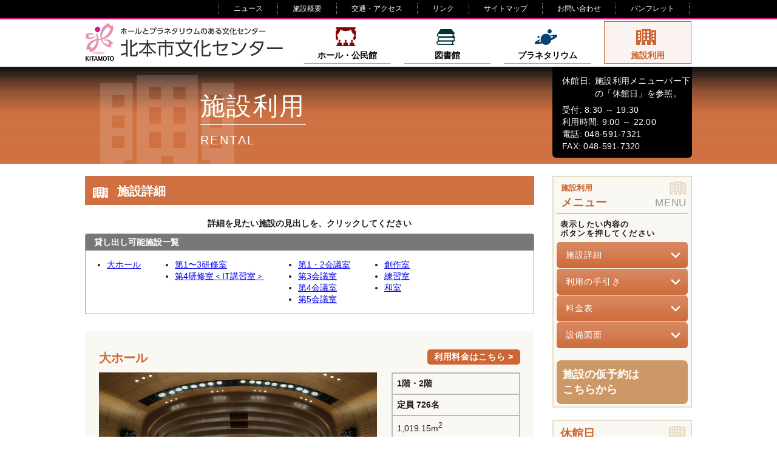

--- FILE ---
content_type: text/html; charset=utf-8
request_url: http://kitamoto-cultural-center.com/rental.html
body_size: 90268
content:
<!DOCTYPE html PUBLIC "-//W3C//DTD XHTML 1.0 Transitional//EN"
        "http://www.w3.org/TR/xhtml1/DTD/xhtml1-transitional.dtd">
<html xmlns="http://www.w3.org/1999/xhtml" id="sixapart-standard">
<head>
    <meta http-equiv="Content-Type" content="text/html; charset=utf-8"/>
    <meta http-equiv="Content-Language" content="ja"/>
    <meta http-equiv="Content-Style-Type" content="text/css"/>
    <meta http-equiv="Content-Script-Type" content="text/javascript"/>
    <meta http-equiv="X-UA-Compatible" content="IE=edge" />
    <meta name="viewport" content="width=1000"/>
    
    <link rel="canonical" href="http://kitamoto-cultural-center.com/rental.html" />
    <script type="text/javascript">
  var _gaq = _gaq || [];
  _gaq.push(['_setAccount', 'UA-58839352-1']);
  _gaq.push(['_trackPageview']);
  (function() {
    var ga = document.createElement('script'); ga.type = 'text/javascript'; ga.async = true;
    ga.src = ('https:' == document.location.protocol ? 'https://ssl' : 'http://www') + '.google-analytics.com/ga.js';
    var s = document.getElementsByTagName('script')[0]; s.parentNode.insertBefore(ga, s);
  })();
</script>


    <link rel="stylesheet" type="text/css" href="/styles.css">
    <link rel="stylesheet" type="text/css" href="http://fonts.googleapis.com/css?family=Lato:400,700">

    <script type="text/javascript" src="/js/jquery-1.9.1.js"></script>

    <!-- lightbox -->
    <link rel="stylesheet" type="text/css" href="/lightbox/lightbox.css" media="screen,tv" />
	<script type="text/javascript" charset="UTF-8" src="/lightbox/lightbox_plus.js"></script>

    <script src='/js/smooth-scroll.polyfills.min.js'></script>
    <script>
      $(function () {
        var smoothScroll = new SmoothScroll('a[href*="#"]');
        smoothScroll.init({
            speed: 1000,
            easing: 'easeInOutCubic',
            offset: 70,
            updateURL: true,
            callbackBefore: function ( toggle, anchor ) {},
            callbackAfter: function ( toggle, anchor ) {}
        });
      });
    </script>
    
    <script>
        (function(i,s,o,g,r,a,m){i['GoogleAnalyticsObject']=r;i[r]=i[r]||function(){
            (i[r].q=i[r].q||[]).push(arguments)},i[r].l=1*new Date();a=s.createElement(o),
                m=s.getElementsByTagName(o)[0];a.async=1;a.src=g;m.parentNode.insertBefore(a,m)
        })(window,document,'script','//www.google-analytics.com/analytics.js','ga');
        ga('create', 'UA-58839352-1', 'auto');
        ga('send', 'pageview');
    </script>

    <title>施設利用 | 北本市文化センター</title>
    <!-- メニュー追従 -->
    <style>
        .fixed {
            position: fixed !important;
            top: 55px !important;
            z-index: 10000;
            width: 218px;
            left: 50%;
            margin-left: 270px;
        }
    </style>
    <script type="text/javascript">
        $(function($) {
            var tab = $('.side_item.news'), offset = tab.offset();
            $(window).scroll(function () {
                if($(window).scrollTop() > offset.top - 110) {
                    tab.addClass('fixed');
                } else {
                    tab.removeClass('fixed');
                }
            });
        });
    </script>

</head>
<body class="rental" id="top">
    <div class="wrapper">

    <!-- ▼▼▼ header ▼▼▼ ///////////////////////////////////////////////////////////////////// -->
    <div class="header" style="z-index: 1000;">
    <div class="header_inner">

        <div class="logo">
            <h1>
                <a href="/index.html">北本市文化センター</a>
            </h1>
        </div>

        <div class="nav menu_main">
            <ul>
            <li class="hall"       ><a href="/hall.html">ホール・公民館</a></li>
            <li class="library"    ><a href="/library.html">図書館</a> </li>
            <li class="planetarium"><a href="/planetarium.html">プラネタリウム</a> </li>
            <li class="rental"><a href="/rental.html">施設利用</a></li>
            </ul>
        </div>

        <div class="nav menu_sub">
            <ul>
                <li class="news"    ><a href="/news.html">ニュース</a></li>
                <li class="facility"><a href="/facility.html">施設概要</a></li>
                <li class="access"  ><a href="/access.html">交通・アクセス</a></li>
                <li class="link"    ><a href="/link.html">リンク</a></li>
                <li class="sitemap" ><a href="/sitemap.html">サイトマップ</a></li>
                <li class="contact" ><a href="/contact.html">お問い合わせ</a></li>
                <li class="pdf"     ><a href="http://kitamoto-cultural-center.com/kitamoto_brochure.pdf" title="パンフレットのPDFを表示します" target=”_blank”>パンフレット</a></li>
            </ul>
        </div>
    </div>
    </div>
    <!-- ▲▲▲ header ▲▲▲ -->

    <div class="article">
            <div id="fixed_nav" class="float-nav">
                <ul>
                    <li class="logo_position"><a class="logo_range" href="/index.html">
                        <img src="./img/kitamoto_logo_only.png" height="49px" ></a></li>
                    <li class="menu_buttons category_title color_rental"><a data-scroll href="/rental.html#top">ページの先頭へ</a></li>
                    <li class="menu_buttons rental_menu_width color_rental"><a data-scroll href="/rental.html#rental_2">施設詳細</a></li>
                    <li class="menu_buttons rental_menu_width color_rental"><a data-scroll href="/rental.html#rental_1">利用の手引き</a></li>
                    <li class="menu_buttons rental_menu_width color_rental"><a data-scroll href="/rental.html#rental_3">料金表</a></li>
                    <li class="menu_buttons rental_menu_width color_rental"><a data-scroll href="/rental.html#rental_4">設備図面</a></li>
                    <li class="menu_buttons rental_menu_width color_rental">
                        <a href="https://www.task-asp.net/cu/eg/ykr112330.task" target="_blank">施設の仮予約はこちらから</a>
                    </li>
                </ul>
            </div>
            <script type="text/javascript">

                $(function () {
                    var notice_offset = "396px";
                    var nav = $('.float-nav');
                    var scroll_avoid_offset = 3;
                    var scroll_avoid_count = 0;
                    var menu_show_offset = 50;

                    //navの位置
                    var navTop = nav.offset().top;
                    //スクロールするたびに実行
                    $(window).scroll(function () {
                        // 初回スクロール無効化処理
                        if( scroll_avoid_count < scroll_avoid_offset) {
                            scroll_avoid_count += 1;
                            return;
                        }

                        var winTop = $(this).scrollTop();
                        //スクロール位置がnavの位置より下だったらクラスfixedを追加
                        if (winTop >= navTop + menu_show_offset) {
                            nav.addClass('nav-fixed');
                        } else if (winTop <= navTop) {
                            nav.removeClass('nav-fixed');
                        }
                    });
                });
            </script>    
    
        <!-- rental -->
                
                    
                
                
                
            

            <div class="article_header">
                <div class="article_header_inner">
                    <h2>施設利用<span>RENTAL</span></h2>
                    <ul class="busyo_contact">
                        <li class="closed"><span>休館日: </span>施設利用メニューバー下の「休館日」を参照。</li>
                        <li class="hours">受付: 8:30 ～ 19:30</li>
                        <li class="hours" >利用時間: 9:00 ～ 22:00</li>
                        <li class="tel"   >電話: 048-591-7321</li>
                        <li class="fax"   >FAX: 048-591-7320</li>
                    </ul>
                </div>
            </div>

    <!-- ▼▼▼ contents ▼▼▼ -->
    <div class="article_body">
        <div class="pane_main">

                <div class="chapter catalog" id="rental_2">
                    <h3><span>施設詳細</span></h3>

                    <div class="catalog_index">
                        <h4>索引</h4>

                        <p class="intro">詳細を見たい施設の見出しを、クリックしてください</p>

                        <div class="catalog_index_menu">
                            <h5>貸し出し可能施設一覧</h5>
                            <ul>
                                <li><a data-scroll href="#hall"> 大ホール</a></li>
                            </ul>
                            <ul>
                                <li><a data-scroll href="#studyRoom1"> 第1〜3研修室</a></li>
                                <li><a data-scroll href="#studyRoom4"> 第4研修室＜IT講習室＞</a></li>
                            </ul>
                            <ul>
                                <li><a data-scroll href="#meetingRoom12"> 第1・2会議室</a></li>
                                <li><a data-scroll href="#meetingRoom3"> 第3会議室</a></li>
                                <li><a data-scroll href="#meetingRoom4"> 第4会議室</a></li>
                                <li><a data-scroll href="#meetingRoom5"> 第5会議室</a></li>
                            </ul>
                            <ul>
                                <li><a data-scroll href="#creationRoom"> 創作室</a></li>
                                <li><a data-scroll href="#trainingRoom"> 練習室</a></li>
                                <li><a data-scroll href="#japaneseRoom"> 和室</a></li>
                            </ul>
                        </div>
                    </div>

                    <div class="chapter_body">

                        <div class="chapter_item" id="hall">
                            <h4>大ホール</h4>
                            <a data-scroll class="linkprice" href="rental.html#rental_3">利用料金はこちら &gt;</a>
                            <a href="images/institute/hall.png" rel="lightbox" class="horizontal"><img src="images/institute/hall.png" alt="" /></a>
                            <ul>
                                <li class="at">1階・2階</li>
                                <li class="capacity">定員 726名</li>
                                <li class="size">1,019.15m<sup>2</sup></li>
                                <li>
                                    <span>備考</span>
                                    <ul>
                                        <li>舞台付き、映写設備あり、講演会、コンサートなど多目的に利用できます。</li>
                                        <li>固定席 710席</li>
                                        <li>車いす専用 6席</li>
                                        <li>母子ブース 2箇所 10席</li>
                                        <li><a data-scroll href="rental.html#rental_4">&gt; 各種図面はこちらから</a></li>
                                    </ul>
                                </li>
                                <li class="equipment">
                                    <span>備品</span>
                                    <ul>
                                        <li>
                                            <a href="assets/rental/butai_equipment_20220114.pdf" target="”_blank”">舞台備品リスト.PDF</a>
                                        </li>
                                        <li>
                                            <a href="assets/rental/onkyo_equipment_20190421.pdf" target="”_blank”">音響備品リスト.PDF</a>
                                        </li>
                                        <li>
                                            <a href="assets/rental/syomei_equipment_20220114.pdf" target="”_blank”">照明備品リスト.PDF</a>
                                        </li>
                                    </ul>
                                </li>
                            </ul>
                        </div>

                        <div class="chapter_item" id="studyRoom1">
                            <h4>第1〜3研修室</h4>
                            <a class="linkprice" href="rental.html#rental_3">利用料金はこちら &gt;</a>
                            <a href="images/institute/study1.JPG" rel="lightbox" class="horizontal"><img src="images/institute/study1.JPG" alt="" /></a>
                            <ul>
                                <li class="at">2階</li>
                                <li class="capacity">定員 45名</li>
                                <li class="size">70.47m<sup>2</sup></li>
                                <li>
                                    <span>備考</span>
                                    <ul>
                                        <li>社会教育や文化活動等の研修に使えます。</li>
                                    </ul>
                                </li>
                                <li class="equipment">
                                    <span>備品</span>
                                    <ul>
                                        <li>黒板固定</li>
                                        <li>演台</li>
                                        <li>机 × 14本</li>
                                        <li>椅子 × 40脚</li>
                                    </ul>
                                </li>

                            </ul>
                        </div>

                        <div class="chapter_item" id="studyRoom4">
                            <h4> 第4研修室＜IT講習室＞</h4>
                            <a class="linkprice" href="rental.html#rental_3">利用料金はこちら &gt;</a>
                            <a href="images/institute/study4.JPG" rel="lightbox" class="horizontal"><img src="images/institute/study4.JPG" alt="" /></a>
                            <ul>
                                <li class="at">2階</li>
                                <li class="capacity">定員 45名</li>
                                <li class="size">73.95m<sup>2</sup></li>
                                <li>
                                    <span>備考</span>
                                    <ul>
                                        <li>パソコン研修等にご利用できます。</li>
                                    </ul>
                                </li>
                                <li class="equipment">
                                    <span>備品</span>
                                    <ul>
                                        <li>パソコン × 21台</li>
                                        <li>Windows 10</li>
                                    </ul>
                                </li>
                            </ul>
                        </div>

                        <div class="chapter_item" id="meetingRoom12">
                            <h4>第1・2会議室</h4>
                            <a class="linkprice" href="rental.html#rental_3">利用料金はこちら &gt;</a>
                            <a href="images/institute/meet12.JPG" rel="lightbox" class="horizontal"><img src="images/institute/meet12.JPG" alt="" /></a>
                            <ul>
                                <li class="at">3階</li>
                                <li class="capacity">定員 各室100名</li>
                                <li class="size">各室 119.88m<sup>2</sup></li>
                                <li>
                                    <span>備考</span>
                                    <ul>
                                        <li>
                                            会議に利用できます。<br>
                                            第1・第2会議室は移動式間切りになっております。<br>
                                            多目的に約200人の会議を行う場合は、1室として利用できます。
                                        </li>
                                        <li>パントリー常設</li>
                                    </ul>
                                </li>
                                <li class="equipment">
                                    <span>備品</span>
                                    <ul>
                                        <li>演台</li>
                                        <li>指揮者譜面台 × 1</li>
                                        <li>仮設ステージ × 4台</li>
                                        <li>机 × 49本</li>
                                        <li>椅子 × 205脚</li>
                                        <li>ホワイトボード</li>
                                    </ul>
                                </li>
                            </ul>
                        </div>

                        <div class="chapter_item" id="meetingRoom3">
                            <h4>第3会議室</h4>
                            <a class="linkprice" href="rental.html#rental_3">利用料金はこちら &gt;</a>
                            <a href="images/institute/meet3.JPG" rel="lightbox" class="horizontal"><img src="images/institute/meet3.JPG" alt="" /></a>
                            <ul>
                                <li class="at">3階</li>
                                <li class="capacity">定員 100名</li>
                                <li class="size">144.42m<sup>2</sup></li>
                                <li>
                                    <span>備考</span>
                                    <ul>
                                        <li>会議に利用できます。</li>
                                    </ul>
                                </li>
                                <li class="equipment">
                                    <span>備品</span>
                                    <ul>
                                        <li>演台</li>
                                        <li>固定黒板</li>
                                        <li>机 × 28本</li>
                                        <li>椅子 × 100脚</li>
                                        <li>固定スクリーン</li>
                                    </ul>
                                </li>
                            </ul>
                        </div>

                        <div class="chapter_item" id="meetingRoom4">
                            <h4>第4会議室</h4>
                            <a class="linkprice" href="rental.html#rental_3">利用料金はこちら &gt;</a>
                            <a href="images/institute/meet4.JPG" rel="lightbox" class="horizontal"><img src="images/institute/meet4.JPG" alt="" /></a>
                            <ul>
                                <li class="at">3階</li>
                                <li class="capacity">定員 30名</li>
                                <li class="size">70.47m<sup>2</sup></li>
                                <li>
                                    <span>備考</span>
                                    <ul>
                                        <li>会議に利用できます。</li>
                                    </ul>
                                </li>
                                <li class="equipment">
                                    <span>備品</span>
                                    <ufl>
                                        <li>固定黒板</li>
                                        <li>机 × 11本</li>
                                        <li>椅子 × 27脚</li>
                                    </ufl>
                                </li>
                            </ul>
                        </div>

                        <div class="chapter_item" id="meetingRoom5">
                            <h4>第5会議室</h4>
                            <a class="linkprice" href="rental.html#rental_3">利用料金はこちら &gt;</a>
                            <a href="images/institute/meet5.JPG" rel="lightbox" class="horizontal"><img src="images/institute/meet5.JPG" alt="" /></a>
                            <ul>
                                <li class="at">3階</li>
                                <li class="capacity">定員 20名</li>
                                <li class="size">73.95m<sup>2</sup></li>
                                <li>
                                    <span>備考</span>
                                    <ul>
                                        <li>会議に利用できます。</li>
                                    </ul>
                                </li>
                                <li class="equipment">
                                    <span>備品</span>
                                    <ul>
                                        <li>円卓会議室</li>
                                        <li>椅子 × 20脚</li>
                                    </ul>
                                </li>
                            </ul>
                        </div>

                        <div class="chapter_item" id="creationRoom">
                            <h4>創作室</h4>
                            <a class="linkprice" href="rental.html#rental_3">利用料金はこちら &gt;</a>
                            <a href="images/institute/create.JPG" rel="lightbox" class="horizontal"><img src="images/institute/create.JPG" alt="" /></a>
                            <ul>
                                <li class="at">2階</li>
                                <li class="capacity">定員 30名</li>
                                <li class="size">144.42m<sup>2</sup></li>
                                <li>
                                    <span>備考</span>
                                    <ul>
                                        <li>創作活動に利用できます。</li>
                                    </ul>
                                </li>
                            </ul>
                        </div>

                        <div class="chapter_item" id="trainingRoom">
                            <h4>練習室</h4>
                            <a class="linkprice" href="rental.html#rental_3">利用料金はこちら &gt;</a>
                            <a href="images/institute/training.JPG" rel="lightbox" class="horizontal"><img src="images/institute/training.JPG" alt="" /></a>
                            <ul>
                                <li class="at">3階</li>
                                <li class="capacity">定員 25名</li>
                                <li class="size">85.41m<sup>2</sup></li>
                                <li>
                                    <span>備考</span>
                                    <ul>
                                        <li>コーラス・ピアノ・楽器等の練習会場</li>
                                    </ul>
                                </li>
                                <li class="equipment">
                                    <span>備品</span>
                                    <ul>
                                        <li>ピアノ</li>
                                        <li>譜面台 × 2</li>
                                        <li>机 × 7本</li>
                                        <li>椅子 × 25脚</li>
                                    </ul>
                                </li>
                            </ul>
                        </div>

                        <div class="chapter_item" id="japaneseRoom">
                            <h4>和室</h4>
                            <a class="linkprice" href="rental.html#rental_3">利用料金はこちら &gt;</a>
                            <a href="images/institute/waRoom.JPG" rel="lightbox" class="horizontal"><img src="images/institute/waRoom.JPG" alt="" /></a>
                            <ul>
                                <li class="at">3階</li>
                                <li class="capacity">定員 48名</li>
                                <li class="size">133.80m<sup>2</sup></li>
                                <li>
                                    <span>備考</span>
                                    <ul>
                                        <li>水屋付きです。茶会・会合・着付け・生け花・囲碁・将棋など利用できます。</li>
                                    </ul>
                                </li>
                                <li class="equipment">
                                    <span>備品</span>
                                    <ul>
                                        <li>座布団 x 46枚</li>
                                        <li>座卓 x 20本</li>
                                        <li>椅子 x 5脚</li>
                                    </ul>
                                </li>
                            </ul>
                        </div>

                    </div>
                </div>

                <div class="chapter summary" id="rental_0">
                    <h3><span>利用までのおおまかな流れ</span></h3>

                    <div class="chapter_body">

                        <div class="chapter_item program">

                            <ol>
                                <li class="step1">
                                    <h4>1. 利用団体の登録</h4>
                                    <p>初めて利用申請するにあたり<a data-scroll href="#no1">利用団体の登録申請</a>が必要です。窓口で登録申請をして頂く際に利用目的等を確認させて頂きます。尚、利用者対象は団体であり個人での登録申請はできません。</p>
                                    <p>申請内容に問題がなければその場で登録許可され、すぐに利用申請が可能です。また、付与された利用者番号（利用ID）でインターネットの利用が可能になります。（予約確認、仮予約等）</p>
                                </li>
                                <li class="step2">
                                    <h4>2. 利用申請</h4>
                                    <p>窓口で北本市中央公民館利用申込書より<a data-scroll href="#no2">利用の申請</a>をしてください。営利に繋がる利用はできません。利用料の納入後<a data-scroll href="#no7">利用許可書</a>を発行します。重要な書類ですので紛失しないでください。（利用変更の際に必要になります）</p>
                                    <p>インターネットでも仮予約ができますが、7日以内に窓口で正式にお申し込みください。期日を過ぎると仮予約は取り消されます。</p>
                                </li>
                                <li class="step3">
                                    <h4>3. 利用許可後の<br />変更など</h4>
                                    <p>市条例で定められている場合を除き、<a data-scroll href="#no8">納入した利用料の返還</a>はできません。</p>
                                    <p>ただし、<a data-scroll href="#no9">許可後の利用変更</a>(利用日時、利用室）は1回限り可能です。利用日の前日（休館日の場合はその前日）までの受付時間内に窓口へ利用許可書をお持ち頂き変更申請の上、変更許可を得てください。※休館日にご注意ください</p>
                                </li>
                                <li class="step4">
                                    <h4>4. 利用までの準備</h4>
                                    <p>ホールを利用する際、関係機関(消防署、警察署等）への手続きが必要な場合があります。速やかに<a data-scroll href="#no11">利用前の準備</a>を進めてください。</p>
                                    <p>詳しくは、下のご利用の手引きをご参照ください。</p>
                                </li>
                            </ol>
                            <div class="appointment">
                                <!-- <a href="http://www.city.kitamoto.saitama.jp/shisetsu/yoyaku/index.htm" target="_blank"> -->
                                <a href="https://www.task-asp.net/cu/eg/ykr112330.task"
                                   target="_blank">
                                    > 施設の仮予約はこちらから
                                </a>
                                <p class="notes">※北本市の公共施設予約システムへのリンクです。</p>

                            </div>

                        </div>

                    </div>
                </div>

                <div class="chapter procedure" id="rental_1">
                    <h3><span>利用の手引き</span></h3>

                    <div class="procedure_index">
                        <h4>索引</h4>

                        <p class="intro">表示したいタイトルの見出しを、クリックしてください</p>
                        <ul>
                            <li class="procedure_group group1">
                                <h5>登録</h5>
                                <ol>
                                    <li><a data-scroll href="#no1"> 利用団体の登録</a></li>
                                </ol>
                            </li>

                            <li class="procedure_group group2">
                                <h5>利用の手続</h5>
                                <ol>
                                    <li><a data-scroll href="#no2"> 利用の申請</a></li>
                                    <li><a data-scroll href="#no3"> 申請の方法</a></li>
                                    <li><a data-scroll href="#no5"> 利用時間</a></li>
                                    <li><a data-scroll href="#no4"> 利用期間</a></li>
                                    <li><a data-scroll href="#no6"> 休館日</a></li>
                                </ol>
                            </li>

                            <li class="procedure_group group3">
                                <h5>利用許可後の手続</h5>
                                <ol>
                                    <li><a data-scroll href="#no7"> 利用許可書</a></li>
                                    <li><a data-scroll href="#no8"> 利用料の返還</a></li>
                                    <li><a data-scroll href="#no9"> 許可後の変更</a></li>
                                    <li><a data-scroll href="#no10"> 利用の制限</a></li>
                                </ol>
                            </li>

                            <li class="procedure_group group4">
                                <h5>利用上の注意<br/>(ホール利用の場合)</h5>
                                <ol>
                                    <li><a data-scroll href="#no11"> 利用前の準備</a></li>
                                    <li><a data-scroll href="#no12"> 利用当日の注意事項</a></li>
                                </ol>
                            </li>
                        </ul>
                    </div>

                    <div class="chapter_body group1">
                        <div class="chapter_item" id="no1">
                            <h4><span>登録</span>利用団体の登録</h4>
                            <ol>
                                <li><p>直接窓口にて登録をお願い致します。<br>
                                    申請者本人が確認できるもの（免許証・保険証等）が必要です。

                                </p>

                                    <p>
                                    </p></li>
                                <li>
                                    <p>申請後利用者番号（利用ID）を取得してください、ご利用には、利用者番号（利用ID）が必要です。</p>
                                </li>
                            </ol>
                        </div>

                    </div>
                    <div class="chapter_body group2">
                        <!--
                                        <div class="chapter_item event">
                                            <h4>利用の手続</h4>
                         -->
                        <div class="chapter_item" id="no2">
                            <h4><span>利用の手続</span>利用の申請</h4>
                            <ol>
                                <li>
                                    <p>申請書は、次に定める日から受付ます。</p>
                                    <table border="1">
                                        <tbody>
                                        <tr>
                                            <th>施設名</th>
                                            <th>時期</th>
                                        </tr>
                                        <tr>
                                            <td>ホール</td>
                                            <td>1年前から</td>
                                        </tr>
                                        <tr>
                                            <td>会議室・練習室・研修室・創作室・和室</td>
                                            <td>6ヶ月前から</td>
                                        </tr>
                                        <tr>
                                            <td>プラネタリウム</td>
                                            <td>3ヶ月前から</td>
                                        </tr>
                                        </tbody>
                                    </table>
                                </li>
                                <li>
                                    <p>申請書の提出期限は、施設等の利用を開始しようとする日を基準として、次に定める期日までとします。</p>
                                    <table border="1">
                                        <tbody>
                                        <tr>
                                            <th>施設名</th>
                                            <th>期日</th>
                                        </tr>
                                        <tr>
                                            <td>ホール</td>
                                            <td>20日前まで</td>
                                        </tr>
                                        <tr>
                                            <td>会議室・練習室・研修室・創作室・和室</td>
                                            <td>当日まで</td>
                                        </tr>
                                        <tr>
                                            <td>プラネタリウム</td>
                                            <td>7日前まで</td>
                                        </tr>
                                        </tbody>
                                    </table>
                                </li>
                                <p>なお、受付時間は、8:30〜19:30です。ただし、休館日は受付いたしません。</p>
                            </ol>
                            <ul>
                              <li>
                                <p>プラネタリウムの団体予約申請は原則として申請期日（利用日より7日前）まで受付けますが、申請期日に近くなると利用当日の諸事情によっては申請をお受けできないこともあります。利用申請日が期日に近い時には一度お電話等でご相談願います。</p>
                              </li>
                              <li>
                                <p>ホール利用には、その内容によっては<a href="#no11">利用前の準備</a>として1か月前の打合わせが必要な場合があります。利用申請は原則として申請期日（利用日より20日前）まで受付けますが、利用内容によってはお受けできないこともあります。利用申請日が期日に近い時には一度お電話等でご相談願います。</p>
                              </li>
                              <li>
                                <p>ホールおよび会議室・練習室・研修室・創作室・和室は
                                   <a href="https://www.task-asp.net/cu/eg/ykr112330.task" target="_blank">
                                     ”施設の仮予約はこちらから”
                                  </a>
                                よりインターネットでの仮予約ができます。利用申請受付開始日より5日後から可能となります。休館日でも仮予約可能ですが、仮予約申請日より7日以内または上の申請限日の早い日までに窓口で利用許可を取る必要があります。</p>
                              </li>
                              <li>
                                <p>ホールおよび会議室・練習室・研修室・創作室・和室は利用日より1か月前から電話での仮予約が可能となります。仮予約申請日より7日以内または上の申請期日の早い日までに窓口で利用許可を取る必要があります。休館日には電話での仮予約はできません。</p>
                              </li>
                            </ul>
                        </div>
                        <div class="chapter_item" id="no3">
                            <h4><span>利用の手続</span> 申請の方法について</h4>
                            <ol>
                                <li>
                                    <p>
                                        利用の申請は、直接来館のうえ北本市中央公民館利用許可申請書により、申し込んでください。<br>
                                        なお、来館の際は、主催者の実施計画の概要をご持参ください。(口頭・電話又は郵送による申込み受付はいたしません。)
                                    </p>
                                </li>
                                <li>
                                    <p>
                                        利用の申込みの際に、催し物の内容等について具体的なことがらを伺いますので、会場責任者又はその内容等がよくわかる方がおいでください。
                                    </p>
                                </li>
                            </ol>
                        </div>
                        <div class="chapter_item" id="no5">
                            <h4><span>利用の手続</span> 利用時間</h4>

                            <p>
                                利用時間は、9:00〜22:00までです。(ただし、休館日は除きます。)　<br>
                                仕込み時間(準備)、搬出(後片付け)も利用時間に含まれますので、考慮のうえ決めてください。<br>
                                利用の許可を受けた時間以外の利用はできません。
                            </p>
                        </div>
                        <div class="chapter_item" id="no4">
                            <h4><span>利用の手続</span> 利用期間</h4>

                            <p>中央公民館の施設等を引き続き利用することができる期間は、次のとおりとします。</p>
                            <table border="1">
                                <tbody>
                                <tr>
                                    <th>施設名</th>
                                    <th>期間</th>
                                </tr>
                                <tr>
                                    <td>大ホール・会議室・練習室・研修室・<br/>創作室・和室・展示ホール</td>
                                    <td>6日間</td>
                                </tr>
                                </tbody>
                            </table>
                            <p>※楽屋及びリハーサル室等は、ホールの利用に付随して利用する場合のほかは、利用することができません。</p>
                        </div>
                        <div class="chapter_item" id="no6">
                            <h4><span>利用の手続</span>休館日</h4>
                            <ol>
                                <li>年末年始(12月31日〜1月2日)</li>
                                <li>その他、管理上特別に定められた休館日</li>
                                
                                    
                                        <li><a href="http://kitamoto-cultural-center.com/pdf/2026%E5%B9%B4%E5%BA%A6%28R8%E5%B9%B4%E5%BA%A6%29%E4%BC%91%E9%A4%A8%E6%97%A5V5.pdf" target="_blank">2026年度(R8年度)休館日</a></li>
                                    
                                
                                    
                                        <li><a href="http://kitamoto-cultural-center.com/pdf/2025%E5%B9%B4%E5%BA%A6%28R7%E5%B9%B4%E5%BA%A6%29%E4%BC%91%E9%A4%A8%E6%97%A5V4.pdf" target="_blank">2025年度(R7年度)休館日</a></li>
                                    
                                
                            </ol>
                        </div>
                    </div>

                    <div class="chapter_body group3">
                        <div class="chapter_item" id="no7">
                            <h4><span>利用許可後の手続</span>利用許可書</h4>

                            <p>
                                利用料納入の時に、お渡しします。
                            </p>
                        </div>

                        <div class="chapter_item" id="no8">
                            <h4><span>利用許可後の手続</span>利用料の返還</h4>

                            <p>
                                納入した利用料は、市条例で定められている場合を除きお返しできません。
                            </p>
                        </div>

                        <div class="chapter_item" id="no9">
                            <h4><span>利用許可後の手続</span>許可後の変更</h4>

                            <p>
                                許可事項を変更したいときは、前日（休館日の場合、それ以前の開館日）までに申し出て許可を受けてください。
                            </p>
                            <p>
                                1度だけ変更が可能です。ただし変更後の利用内容は利用に関する条件を満たす必要があります。
                            </p>
                        </div>

                        <div class="chapter_item" id="no10">
                            <h4><span>利用許可後の手続</span>利用の制限</h4>
                            <ol>
                                <li>
                                    <p>次の場合は、許可できません。</p>
                                    <ol class="kana">
                                        <li><span>ア.</span> 公民館の管理上支障があると認められるとき。</li>
                                        <li><span>イ.</span> 公共の福祉を害するおそれがあると認められるとき。</li>
                                        <li><span>ウ.</span> その他公民館の設置の目的に反すると認められるとき。</li>
                                    </ol>
                                </li>
                                <li>
                                    <p>次の場合は、利用の許可を取消し、又は利用を停止することがあります。</p>
                                    <ol class="kana">
                                        <li><span>ア.</span> 設置条例・職員の指示・利用条件遵守事項を守らないとき。</li>
                                        <li><span>イ.</span> 利用許可書の記載事項を守らないとき。</li>
                                        <li><span>ウ.</span> 公民館の管理上、特に支障があるとき。</li>
                                        <li><span>エ.</span> 不正の手段によって利用の許可を受けたとき。</li>
                                        <li><span>オ.</span> 利用権を第三者に譲渡したとき、又は転貸したとき。</li>
                                    </ol>
                                </li>
                                <li>
                                    <p>利用の停止、許可の取消等をうけ、これによって損失を受けることがあっても、その補償の責任を一切負いません。</p>
                                </li>
                            </ol>
                        </div>
                    </div>


                    <div class="chapter_body group4">
                        <!--
                                        <div class="chapter_item event">
                                            <h4>利用上の注意(ホール利用の場合のみ)</h4>
                                        </div>
                         -->
                        <div class="chapter_item" id="no11">
                            <h4><span>利用上の注意</span>利用前の準備（ホール利用の場合のみ）</h4>

                            <ul>
                                <li>
                                    <p>利用が許可された場合、必要に応じて下記の関係機関への必要な手続きを取ってください。</p>

                                    <ol class="kana">
                                        <li>
                                            <span>ア.</span><b>火気及び危険物の使用 :　北本消防署</b><br>
                                            北本市緑3丁目396番地　電話:048-592-5005
                                        </li>
                                        <li>
                                            <span>イ.</span><b>警備・防犯の相談 :　鴻巣警察署</b><br>
                                            鴻巣市東4丁目1番3号　電話:048-543-0110
                                        </li>
                                        <li>
                                            <span>ウ.</span><b>著作権 :　(社)日本音楽著作権協会大宮支部</b><br>
                                            さいたま市大宮区宮町2-35大宮MTビル9階　電話:048-643-5461
                                        </li>
                                    </ol>
                                </li>
                                <li>
                                    <p>案内状、入場券、ポスター等の印刷は、許可書を受け取った後に準備してください。</p>
                                </li>
                                <li>
                                    <p>
                                        利用前1箇月までに舞台進行・舞台の設定の段取り及び入場方法等について必ず打合せを行っていただきますので、そのときにプログラム・台本・進行表等を持参してください。又、大道具等の持込みについて、日時等を打合せてください。</p>
                                </li>
                                <li>
                                    <p>催物の表示・舞台上の看板・その他特別の設備が必要な場合は、事前に職員と相談のうえ、その指示に従って用意してください。</p>
                                </li>
                                <li>
                                    <p>
                                        火気、発煙物の使用は固くお断りします。演出上舞台で止むを得ず使用するときは、事前に文化センター所長の承認を受けるとともに、消防署の許可が必要です。又、水・洗剤及び釘を使用する場合も同様に承認を受けてください。</p>
                                </li>
                                <li>
                                    <p>主催者側は万一に備えて、非常口の位置を確認しておいてください。</p>
                                </li>
                                <li>
                                    <p>次のことについては、主催者側において手配しておいてください。</p>
                                    <ol class="kana">
                                        <li>
                                            <span>ア.</span>利用当日の映写技師・道具係・場内アナウンサー・場内外整理員・受付・接待係等は主催者側にて手配してください。特別の照明、又は音響装置を利用する場合は、職員と協議してください。
                                        </li>
                                        <li><span>イ.</span>催物の看板・舞台の装飾品等。</li>
                                        <li><span>ウ.</span>茶・セロテープ・マジック・紙・画鋲等。</li>
                                    </ol>
                                </li>
                                <li>
                                    <p>ホールの準備中は事故の原因となりますので、一般の入場がないようにしてください。</p>
                                </li>
                                <li>
                                    <p>ホールの次の席は、難聴者優先席ですから確保してください。【け列　1～5・32～36】</p>
                                </li>
                            </ul>
                        </div>


                        <div class="chapter_item" id="no12">
                            <h4><span>利用上の注意</span>利用当日の注意事項</h4>

                            <div>
                                <h5>遵守事項</h5>
                                <ol class="kana">
                                    <li><span>ア. </span>施設の利用、又は舞台の操作等については、職員の指示に従ってください。</li>
                                    <li><span>イ. </span>許可なく敷地・建物にて寄付金の募集・物品の販売及び宣伝・飲食物の提供・広告物の提示・写真撮影・録画・録音等の行為をしないでください。
                                    </li>
                                    <li><span>ウ. </span>客席内での喫煙は固くお断りします。また飲食物の持込みはご遠慮ください。</li>
                                    <li><span>エ. </span>センター内に危険物類を持込まないでください。</li>
                                    <li><span>オ. </span>貴重品等については、各自責任を持って管理するよう出演者等に徹底してください。</li>
                                    <li><span>カ. </span>建物内の施設若しくは附属設備を損傷し又は物品を紛失・損傷したときは直ちにその旨を職員に届け出て指示を受けてください。</li>
                                    <li><span>キ. </span>利用終了後あるいは利用の停止・取消を受けたときは、直ちに職員の点検を受け、施設附属設備を原状に回復してください。また施設若しくは附属設備、物品を紛失・損傷したときは、弁償していただきます。
                                    </li>
                                    <li><span>ク. </span>事故防止のため定員726名(固定席710席・身障者車椅子スペース6席・母子ブース10席)を厳守してください。<br>なお、消防法上立見は認められておりませんので、特に留意してください。
                                    </li>
                                    <li><span>ケ. </span>壁・柱・窓等に張り紙をし、旗等をちょう付・又は懸垂しないでください。必要な場合は標示板・移動掲示板等を利用してください。
                                    </li>
                                    <li><span>コ. </span>お湯・やかん・茶わん・お盆等はセンターに備えてあります。利用された場合は、洗ってお返しください。<br>なお、お茶の葉は主催者(利用者側)で用意してください。
                                    </li>
                                    <li><span>サ. </span>雨天のときの傘は、入口の傘立てを利用するか、利用者が用意する傘袋に入れて各自手もとにおいていただきます。</li>
                                    <li><span>シ. </span>病人やケガ人が出たときは、職員に連絡してください。</li>
                                    <li><span>ス. </span>下駄・木製サンダルの入場はできませんので、案内状又は入場券にこの旨を必ず印刷のうえ厳守させてください。</li>
                                    <li><span>セ. </span>駐車場が狭いので、車でのご来場はご遠慮ください。</li>
                                    <li><span>ソ. </span>ホワイエ・楽屋を利用した場合、弁当の空箱・紙くず等のゴミはお持ちかえりください。</li>
                                    <li><span>タ. </span>その他、不明の点は係員に連絡し、その指示に従ってください。</li>
                                </ol>
                            </div>
                            <div>
                                <h5>災害対策</h5>
                                <ol class="kana">
                                    <li>
                                        災害の発生等にそなえ観客の避難誘導、非常出口の位置の確認・緊急連絡・応急措置等についてあらかじめ打合せをするとともに、整理員等を配置し、万一の場合にも万全の対策がとれるようにしてください。
                                    </li>
                                </ol>
                            </div>

                        </div>

                    </div>
                </div>


                <div class="chapter price" id="rental_3">
                    <h3><span> 料金表</span></h3>

                    <div class="chapter_body">

                        <div class="chapter_item main">
                            <h4>ホール 利用料　　市内：北本市、鴻巣市、桶川市</h4>
                            <table>
                                <thead>
                                    <tr>
                                        <th>施設名</th>
                                        <th>曜日</th>
                                        <th>住所</th>
                                        <th>午前<span>9:00〜<br />12:30</span></th>
                                        <th>午後<span>13:00〜<br />17:00</span></th>
                                        <th>夜間<span>17:30〜<br />22:00</span></th>
                                        <th>全日<span>9:00〜<br />22:00</span></th>
                                    </tr>
                                </thead>
                                <tbody>
                                    <tr class="residents">
                                        <th rowspan="4">ホール</th>
                                        <th rowspan="2">平日</th>
                                        <td>市内</td>
                                        <td>8,000円</td>
                                        <td>12,000円</td>
                                        <td>16,000円</td>
                                        <td>36,000円</td>
                                    </tr>
                                    <tr class="other">
                                        <td>市外</td>
                                        <td>12,000円</td>
                                        <td>18,000円</td>
                                        <td>24,000円</td>
                                        <td>54,000円</td>
                                    </tr>
                                    <tr class="residents">
                                        <th rowspan="2">土･日<br>祝日</th>
                                        <td>市内</td>
                                        <td>11,000円</td>
                                        <td>17,000円</td>
                                        <td>22,000円</td>
                                        <td>50,000円</td>
                                    </tr>
                                    <tr class="other">
                                        <td>市外</td>
                                        <td>16,500円</td>
                                        <td>25,500円</td>
                                        <td>33,000円</td>
                                        <td>75,000円</td>
                                    </tr>
                                    <tr class="residents">
                                        <th rowspan="4">ホール<br />リハーサル<br />準備</th>
                                        <th rowspan="2">平日</th>
                                        <td>市内</td>
                                        <td>5,600円</td>
                                        <td>8,400円</td>
                                        <td>11,200円</td>
                                        <td>25,200円</td>
                                    </tr>
                                    <tr class="other">
                                        <td>市外</td>
                                        <td>8,400円</td>
                                        <td>12,600円</td>
                                        <td>16,800円</td>
                                        <td>37,800円</td>
                                    </tr>
                                    <tr class="residents">
                                        <th rowspan="2">土･日<br>祝日</th>
                                        <td>市内</td>
                                        <td>7,700円</td>
                                        <td>11,900円</td>
                                        <td>15,400円</td>
                                        <td>35,000円</td>
                                    </tr>
                                    <tr class="other">
                                        <td>市外</td>
                                        <td>11,550円</td>
                                        <td>17,850円</td>
                                        <td>23,100円</td>
                                        <td>52,500円</td>
                                    </tr>
                                </tbody>
                            </table>

                            <h5>※ホール入場が有料の場合は下記の比率で加算されます</h5>
                            <table>
                                <tr>
                                    <th>500円未満のとき </th><td><span> +20%</span></td>
                                </tr>
                                <tr>
                                    <th>500円以上 1,000円未満のとき </th><td><span> +30%</span></td>
                                </tr>
                                <tr>
                                    <th>1,000円以上 2,000円未満のとき </th><td><span> +50%</span></td>
                                </tr>
                                <tr>
                                    <th>2,000円以上のとき </th><td><span> +100%</span></td>
                                </tr>
                            </table>

                        </div>

                        <div class="chapter_item main">
                            <h4>その他の施設 利用料　　市内：北本市</h4>
                            <table>
                                <thead>
                                    <tr>
                                        <th>施設名</th>
                                        <th>住所</th>
                                        <th>午前<span>9:00〜<br />12:30</span></th>
                                        <th>午後<span>13:00〜<br />17:00</span></th>
                                        <th>夜間<span>17:30〜<br />22:00</span></th>
                                        <th>全日<span>9:00〜<br />22:00</span></th>
                                    </tr>
                                </thead>
                                <tbody>
                                    <tr class="residents">
                                        <th rowspan="2">第1会議室<br>第2会議室</th>
                                        <td>市内</td>
                                        <td>3,000円</td>
                                        <td>5,000円</td>
                                        <td>6,000円</td>
                                        <td>14,000円</td>
                                    </tr>
                                    <tr class="other">
                                        <td>市外</td>
                                        <td>4,500円</td>
                                        <td>7,500円</td>
                                        <td>9,000円</td>
                                        <td>21,000円</td>
                                    </tr>
                                    <tr class="residents">
                                        <th rowspan="2">第3会議室<br>創作室</th>
                                        <td>市内</td>
                                        <td>2,000円</td>
                                        <td>2,000円</td>
                                        <td>2,000円</td>
                                        <td>6,000円</td>
                                    </tr>
                                    <tr class="other">
                                        <td>市外</td>
                                        <td>3,000円</td>
                                        <td>3,000円</td>
                                        <td>3,000円</td>
                                        <td>9,000円</td>
                                    </tr>
                                    <tr class="residents">
                                        <th rowspan="2"> 第1研修室<br>第2研修室<br>第3研修室<br>第4研修室＜IT＞<br>第4会議室<br>第5会議室<br>和室<br>練習室</th>
                                        <td>市内</td>
                                        <td>1,000円</td>
                                        <td>1,000円</td>
                                        <td>1,000円</td>
                                        <td>3,000円</td>
                                    </tr>
                                    <tr class="other">
                                        <td>市外</td>
                                        <td>1,500円</td>
                                        <td>1,500円</td>
                                        <td>1,500円</td>
                                        <td>4,500円</td>
                                    </tr>
                                </tbody>
                            </table>


                            <div class="dl_btn">
                                <a href="assets/rental/fee.pdf" target="_blank">&gt; 同じ内容の料金表PDFファイルはこちら</a>
                            </div>

                        </div>

                        <div class="chapter_item equipment">
                            <h4>大ホール附属設備 利用料</h4>

                            <table border="1">
                                <thead>
                                <tr>
                                    <th>区分</th>
                                    <th colspan="2">名称</th>
                                    <th>単位</th>
                                    <th>単価(円)</th>
                                </tr>
                                </thead>
                                <tbody>
                                <tr>
                                    <th class="rowhead" rowspan="24">舞台<br />設備</th>
                                    <th colspan="2">演台</th>
                                    <td>1式</td>
                                    <td>500</td>
                                </tr>
                                <tr>
                                    <th colspan="2">指揮者台</th>
                                    <td>1式</td>
                                    <td>200</td>
                                </tr>
                                <tr>
                                    <th colspan="2">反響板</th>
                                    <td>1式</td>
                                    <td>3,000</td>
                                </tr>
                                <tr>
                                    <th colspan="2">所作台</th>
                                    <td>1台</td>
                                    <td>100</td>
                                </tr>
                                <tr>
                                    <th colspan="2">平台・変形台</th>
                                    <td>1台</td>
                                    <td>100</td>
                                </tr>
                                <tr>
                                    <th colspan="2">松羽目</th>
                                    <td>1式</td>
                                    <td>1,000</td>
                                </tr>
                                <tr>
                                    <th colspan="2">竹羽目</th>
                                    <td>1式</td>
                                    <td>1,000</td>
                                </tr>
                                <tr>
                                    <th colspan="2">金びょうぶ</th>
                                    <td>1双</td>
                                    <td>1,000</td>
                                </tr>
                                <tr>
                                    <th colspan="2">紗幕</th>
                                    <td>1張</td>
                                    <td>500</td>
                                </tr>
                                <tr>
                                    <th colspan="2">紅白幕</th>
                                    <td>1張</td>
                                    <td>500</td>
                                </tr>
                                <tr>
                                    <th colspan="2">地がすり</th>
                                    <td>1枚</td>
                                    <td>500</td>
                                </tr>
                                <tr>
                                    <th colspan="2">緋毛せん</th>
                                    <td>1枚</td>
                                    <td>100</td>
                                </tr>
                                <tr>
                                    <th colspan="2">上敷</th>
                                    <td>1枚</td>
                                    <td>100</td>
                                </tr>
                                <tr>
                                    <th colspan="2">長座布団</th>
                                    <td>1枚</td>
                                    <td>100</td>
                                </tr>
                                <tr>
                                    <th colspan="2">箱足・開き足・パイプ足</th>
                                    <td>1組</td>
                                    <td> --</td>
                                </tr>
                                <tr>
                                    <th colspan="2">木支木・金支木・人形立</th>
                                    <td>1本</td>
                                    <td> --</td>
                                </tr>
                                <tr>
                                    <th colspan="2">めくり台</th>
                                    <td>1台</td>
                                    <td> --</td>
                                </tr>
                                <tr>
                                    <th colspan="2">司会者台</th>
                                    <td>1台</td>
                                    <td> --</td>
                                </tr>
                                <tr>
                                    <th colspan="2">机</th>
                                    <td>1台</td>
                                    <td> --</td>
                                </tr>
                                <tr>
                                    <th colspan="2">コントラバス用椅子</th>
                                    <td>1脚</td>
                                    <td> --</td>
                                </tr>
                                <tr>
                                    <th colspan="2">演奏者用譜面台</th>
                                    <td>1台</td>
                                    <td> --</td>
                                </tr>
                                <tr>
                                    <th colspan="2">椅子</th>
                                    <td>1脚</td>
                                    <td> --</td>
                                </tr>
                                <tr>
                                    <th colspan="2">黒板</th>
                                    <td>1台</td>
                                    <td> --</td>
                                </tr>
                                <tr>
                                    <th colspan="2">旗</th>
                                    <td>1枚</td>
                                    <td> --</td>
                                </tr>
                                <tr>
                                    <th class="rowhead" rowspan="20">照明<br />設備</th>
                                    <th colspan="2">ボーダーライト</th>
                                    <td>1列</td>
                                    <td>500</td>
                                </tr>
                                <tr>
                                    <th colspan="2">アッパーホリゾントライト</th>
                                    <td>1列</td>
                                    <td>1,000</td>
                                </tr>
                                <tr>
                                    <th colspan="2">ロアーホリゾントライト</th>
                                    <td>1列</td>
                                    <td>1,000</td>
                                </tr>
                                <tr>
                                    <th colspan="2">フットライト</th>
                                    <td>1列</td>
                                    <td>300</td>
                                </tr>
                                <tr>
                                    <th colspan="2">センターピンスポットライト</th>
                                    <td>1台</td>
                                    <td>1,000</td>
                                </tr>
                                <tr>
                                    <th rowspan="2">スポットライト</th>
                                    <th>1キロワット未満</th>
                                    <td>1台</td>
                                    <td>100</td>
                                </tr>
                                <tr>
                                    <th>1キロワット以上</th>
                                    <td>1台</td>
                                    <td>200</td>
                                </tr>
                                <tr>
                                    <th colspan="2">ストリップライト</th>
                                    <td>1台</td>
                                    <td>100</td>
                                </tr>
                                <tr>
                                    <th colspan="2">プロジェクタースポットライト</th>
                                    <td>1台</td>
                                    <td>200</td>
                                </tr>
                                <tr>
                                    <th colspan="2">エフェクトマシン</th>
                                    <td>1台</td>
                                    <td>500</td>
                                </tr>
                                <tr>
                                    <th colspan="2">オーロラマシン</th>
                                    <td>1台</td>
                                    <td>500</td>
                                </tr>
                                <tr>
                                    <th colspan="2">リップルマシン</th>
                                    <td>1台</td>
                                    <td>500</td>
                                </tr>
                                <tr>
                                    <th colspan="2">芯なしマシン</th>
                                    <td>1台</td>
                                    <td>500</td>
                                </tr>
                                <tr>
                                    <th colspan="2">ファイヤーマシン</th>
                                    <td>1台</td>
                                    <td>500</td>
                                </tr>
                                <tr>
                                    <th colspan="2">マルチストロボ</th>
                                    <td>1台</td>
                                    <td>500</td>
                                </tr>
                                <tr>
                                    <th colspan="2">先玉レンズ</th>
                                    <td>1個</td>
                                    <td>100</td>
                                </tr>
                                <tr>
                                    <th colspan="2">種板</th>
                                    <td>1枚</td>
                                    <td>100</td>
                                </tr>
                                <tr>
                                    <th colspan="2">ミラーボール</th>
                                    <td>1台</td>
                                    <td>500</td>
                                </tr>
                                <tr>
                                    <th colspan="2">照明用スタンド</th>
                                    <td>1台</td>
                                    <td> --</td>
                                </tr>
                                <tr>
                                    <th colspan="2">スポットライト(展示ホール)</th>
                                    <td>1台</td>
                                    <td> --</td>
                                </tr>
                                <tr>
                                    <th class="rowhead" rowspan="17">音響<br />設備</th>
                                    <th colspan="2">拡声装置</th>
                                    <td>1式</td>
                                    <td>2,000</td>
                                </tr>
                                <tr>
                                    <th rowspan="2">マイクロホン</th>
                                    <th>コンデンサー</th>
                                    <td>1本</td>
                                    <td>1,000</td>
                                </tr>
                                <tr>
                                    <th>ダイナミック</th>
                                    <td>1本</td>
                                    <td>500</td>
                                </tr>
                                <tr>
                                    <th colspan="2">ワイヤレスマイクロホン</th>
                                    <td>1チャンネル</td>
                                    <td>1,000</td>
                                </tr>
                                <tr>
                                    <th colspan="2">エレベーターマイク装置</th>
                                    <td>1式</td>
                                    <td>500</td>
                                </tr>
                                <tr>
                                    <th colspan="2">吊りマイク装置</th>
                                    <td>1式</td>
                                    <td>500</td>
                                </tr>
                                <tr>
                                    <th colspan="2">CDプレーヤー</th>
                                    <td>1台</td>
                                    <td>500</td>
                                </tr>
                                <tr>
                                    <th colspan="2">MDプレーヤー</th>
                                    <td>1台</td>
                                    <td>500</td>
                                </tr>
                                <tr>
                                    <th colspan="2">カセットテープレコーダー</th>
                                    <td>1台</td>
                                    <td>300</td>
                                </tr>
                                <tr>
                                    <th colspan="2">副調整卓</th>
                                    <td>1台</td>
                                    <td>1,000</td>
                                </tr>
                                <tr>
                                    <th rowspan="3">スピーカー</th>
                                    <th>ステージ</th>
                                    <td>1台</td>
                                    <td>500</td>
                                </tr>
                                <tr>
                                    <th>フィールド(大)</th>
                                    <td>1台</td>
                                    <td>300</td>
                                </tr>
                                <tr>
                                    <th>フィールド(小)</th>
                                    <td>1台</td>
                                    <td>100</td>
                                </tr>
                                <tr>
                                    <th rowspan="3">マイクスタンド</th>
                                    <th>ブーム型</th>
                                    <td>1本</td>
                                    <td> --</td>
                                </tr>
                                <tr>
                                    <th>床上型</th>
                                    <td>1本</td>
                                    <td> --</td>
                                </tr>
                                <tr>
                                    <th>卓上型</th>
                                    <td>1本</td>
                                    <td> --</td>
                                </tr>
                                <tr>
                                    <th colspan="2">拡声装置(第1・2会議室)</th>
                                    <td>1式</td>
                                    <td> --</td>
                                </tr>
                                <tr>
                                    <th class="rowhead" rowspan="3">楽器</th>
                                    <th rowspan="2">ピアノ</th>
                                    <th>スタインウェイ製</th>
                                    <td>1台</td>
                                    <td>8,000</td>
                                </tr>
                                <tr>
                                    <th>アップライト</th>
                                    <td>1台</td>
                                    <td> --</td>
                                </tr>
                                <tr>
                                    <th colspan="2">太鼓</th>
                                    <td>1式</td>
                                    <td> --</td>
                                </tr>
                                <tr>
                                    <th class="rowhead" rowspan="2">映像<br />設備</th>
                                    <th colspan="2">16ミリ映写機(ホール)</th>
                                    <td>1式</td>
                                    <td>2,000</td>
                                </tr>
                                <tr>
                                    <th colspan="2">スクリーン</th>
                                    <td>1基</td>
                                    <td> --</td>
                                </tr>
                                <tr>
                                    <th class="rowhead" rowspan="4">その他</th>
                                    <th colspan="2">持ち込み器具</th>
                                    <td>1キロワット</td>
                                    <td>100</td>
                                </tr>
                                <tr>
                                    <th colspan="2">簡易ステージ(第1・2会議室)</th>
                                    <td>1式</td>
                                    <td> --</td>
                                </tr>
                                <tr>
                                    <th rowspan="2">パネル展示</th>
                                    <th>簡易ステージ(展示ホール)</th>
                                    <td>1枚</td>
                                    <td> --</td>
                                </tr>
                                <tr>
                                    <th>可搬式</th>
                                    <td>1枚</td>
                                    <td> --</td>
                                </tr>
                                </tbody>
                            </table>
                        </div>


                    </div>
                </div>

                <div class="chapter plan" id="rental_4">
                    <h3><span>設備図面</span></h3>

                    <div class="chapter_body">

                        <ul>
                            <li>
                                <a href="assets/rental/house_plan.pdf" target="_blank">&gt; 客席図面.PDF をダウンロード</a>
                            </li>
                            <li>
                                <a href="assets/rental/stage_plan2_merged.pdf" target="_blank">&gt; 舞台平面図.PDF をダウンロード</a>
                            </li>
                            <li>
                                <a href="assets/rental/onkyo_circuit2017.pdf" target="_blank">&gt; 音響回路図.PDF をダウンロード</a>
                            </li>
                            <li>
                                <a href="assets/rental/syomei_floor_merged.pdf" target="_blank">&gt; 照明回路図.PDF をダウンロード</a>
                            </li>
                        </ul>

                    </div>
                </div>

        </div>
        <!-- ▲▲▲ contents ▲▲▲ -->

        <!-- pane_side //////////////////////////////////////////////////////////////////////////////////////////////////////// -->
<div class="pane_side">

    <div class="side_item menu_page" id="side">
        <div class="menu_page_wrap">
            <div class="menu_page_body">
                <h3><em>施設利用</em>メニュー<span>MENU</span></h3>

                <p class="text">表示したい内容の<br/>ボタンを押してください</p>
                <ul>
                    <li class="rental_2"><a data-scroll href="/rental.html#rental_2">施設詳細</a></li>
                    <li class="rental_1"><a data-scroll href="/rental.html#rental_1">利用の手引き</a></li>
                    <li class="rental_3"><a data-scroll href="/rental.html#rental_3">料金表</a></li>
                    <li class="rental_4"><a data-scroll href="/rental.html#rental_4">設備図面</a></li>
                </ul>

                <div class="appointment_side">
                    <a href="https://www.task-asp.net/cu/eg/ykr112330.task"
                       target="_blank">施設の仮予約は<br>こちらから
                    </a>
                </div>

            </div>
        </div>
    </div>

    <div class="side_item scedule">
        <h3>休館日<span>SCHEDULE</span></h3>
        <ul>
            
                
                    <li class="holiday_pdf_li"><a class="holiday_pdf_link" style="color: #CE6F40;text-decoration:none;" href="http://kitamoto-cultural-center.com/pdf/2026%E5%B9%B4%E5%BA%A6%28R8%E5%B9%B4%E5%BA%A6%29%E4%BC%91%E9%A4%A8%E6%97%A5V5.pdf" target="_blank">2026年度(R8年度)休館日</a></li>
                
            
                
                    <li class="holiday_pdf_li"><a class="holiday_pdf_link" style="color: #CE6F40;text-decoration:none;" href="http://kitamoto-cultural-center.com/pdf/2025%E5%B9%B4%E5%BA%A6%28R7%E5%B9%B4%E5%BA%A6%29%E4%BC%91%E9%A4%A8%E6%97%A5V4.pdf" target="_blank">2025年度(R7年度)休館日</a></li>
                
            
        </ul>
    </div>

    <div class="side_item news" id="rental_side_notice">
        <h3><em>施設利用</em>お知らせ<span>NEWS</span></h3>
        <ul>
            <ul>
                
                
                    <li>
                        
                        
                            
                        
                        <a href="http://kitamoto-cultural-center.com/rentalNews/2026/01/post-3.html">
                            <h4 style="margin-bottom: 0px">2026/01/05 掲載</h4>
                            <p>敷地内禁煙</p>
                        </a>
                    </li>
                
                    <li>
                        
                        
                            
                        
                        <a href="http://kitamoto-cultural-center.com/rentalNews/2026/01/faq.html">
                            <h4 style="margin-bottom: 0px">2026/01/05 掲載</h4>
                            <p>よくあるご質問（FAQ)</p>
                        </a>
                    </li>
                
            </ul>

        </ul>
    </div>
</div>

    </div>
    </div>

    <!-- footer //////////////////////////////////////////////////////////////////////////////////////////////////////// -->
<div class="footer">
    <div class="footer_inner">

        <ul class="locaton_contact">
            <li class="name"   ><a href="/index.html" title="TOPページに戻る">北本市文化センター</a></li>
            <li class="postal" >〒364-0033</li>
            <li class="address"><a href="/access.html" title="mapを表示">埼玉県北本市本町1-2-1</a></li>
            <li class="tel"    >電話: 048-591-7321</li>
            <li class="fax"    >FAX: 048-591-7320</li>
        </ul>
        <div class="copy">
            <p>Kitamoto City Cultural Center © 2014- . All Rights Reserved. </p>
        </div>

    </div>
<div>

    </div>

<script>
  (function(i,s,o,g,r,a,m){i['GoogleAnalyticsObject']=r;i[r]=i[r]||function(){
  (i[r].q=i[r].q||[]).push(arguments)},i[r].l=1*new Date();a=s.createElement(o),
  m=s.getElementsByTagName(o)[0];a.async=1;a.src=g;m.parentNode.insertBefore(a,m)
  })(window,document,'script','//www.google-analytics.com/analytics.js','ga');
  ga('create', 'UA-58839352-1', 'auto');
  ga('send', 'pageview');
</script>


</body>
</html>

--- FILE ---
content_type: text/css
request_url: http://kitamoto-cultural-center.com/styles.css
body_size: 73
content:
/* @import url(./style/default.css); */
@import url(./style/common.css);


--- FILE ---
content_type: text/css
request_url: http://kitamoto-cultural-center.com/style/common.css
body_size: 61821
content:
@charset "UTF-8";
/*
Copyright (c) 2009, Yahoo! Inc. All rights reserved.
Code licensed under the BSD License:
http://developer.yahoo.net/yui/license.txt
version: 2.7.0
*/
/**
 * YUI Reset
 * @module reset
 * @namespace
 * @requires
 */
html {
  color: #000;
  background: #FFF;
}

body,
h1, h2, h3, h4, h5, h6,
div, p, dl, dt, dd, ul, ol, li, th, td,
form, fieldset, legend, input, button, textarea,
pre, code, blockquote {
  margin: 0;
  padding: 0;
}

table {
  border-collapse: collapse;
  border-spacing: 0;
}

fieldset, img {
  border: 0;
}

address, caption, cite, code, dfn, em, strong, th, var, optgroup {
  font-style: inherit;
  font-weight: inherit;
}

del, ins {
  text-decoration: none;
}

li {
  list-style: none;
}

caption, th {
  text-align: left;
}

h1, h2, h3, h4, h5, h6 {
  font-size: 100%;
  font-weight: normal;
}

q:before, q:after {
  content: '';
}

abbr, acronym {
  border: 0;
  font-variant: normal;
}

sup {
  vertical-align: baseline;
}

sub {
  vertical-align: baseline;
}

/*because legend doesn't inherit in IE */
legend {
  color: #000;
}

input, button, textarea, select, optgroup, option {
  font-family: inherit;
  font-size: inherit;
  font-style: inherit;
  font-weight: inherit;
}

/*@purpose To enable resizing for IE */
/*@branch For IE6-Win, IE7-Win */
input, button, textarea, select {
  *font-size: 100%;
}

/* 各回 タイトル画像指定 	----------------------------------------- */
/* 変数(後で外部ファイルに出す) -------------------------------------------------------------------- */
/* 共通スタイル(後で外部ファイルに出す) -------------------------------------------------------------------- */
.header .header_inner .logo a, .top .article .top_menu ul li a {
  text-indent: -9000px;
}

.header .header_inner .menu_sub, .footer .menu_footer {
  height: 30px;
  background-color: #000;
  font-size: 12px;
}
.header .header_inner .menu_sub ul, .footer .menu_footer ul {
  padding: 5px 0;
}
.header .header_inner .menu_sub ul li, .footer .menu_footer ul li {
  border-right: 1px dotted #999;
}
.header .header_inner .menu_sub ul li:first-child, .footer .menu_footer ul li:first-child {
  border-left: 1px dotted #999;
}
.header .header_inner .menu_sub ul li a, .footer .menu_footer ul li a {
  display: block;
  padding: 0.1em 2em;
  color: #fff;
}
.header .header_inner .menu_sub ul li a:hover, .footer .menu_footer ul li a:hover {
  color: #e990b0;
  filter: alpha(opacity=100);
  -moz-opacity: 1;
  opacity: 1;
}

.news .article .pane_main .chapter .chapter_body .chapter_item:after, .hall .article .chapter .chapter_item:after, .planetarium .article .chapter_item.program:after, .planetarium .article .chapter_item.event:after, .planetarium .article .chapter_item.stargazing:after {
  content: " ";
  display: table;
  clear: both;
}
.news .article .pane_main .chapter .chapter_body .chapter_item:before, .hall .article .chapter .chapter_item:before, .planetarium .article .chapter_item.program:before, .planetarium .article .chapter_item.event:before, .planetarium .article .chapter_item.stargazing:before {
  content: " ";
  display: table;
}
.news .article .pane_main .chapter .chapter_body .chapter_item, .hall .article .chapter .chapter_item, .planetarium .article .chapter_item.program, .planetarium .article .chapter_item.event, .planetarium .article .chapter_item.stargazing {
  *zoom: 1;
}
.news .article .pane_main .chapter .chapter_body .chapter_item .chapter_main {
  min-height: 1em;
}

.news .article .pane_main .chapter .chapter_body .chapter_item .chapter_main p {
  min-height: 1em;
}
body > div.wrapper > div > div.article > div.article_body > div.pane_main > div > div > div > div.chapter_main > p:nth-child(3)

.news .article .pane_main .chapter .chapter_body .chapter_item .chapter_img, .hall .article .chapter .chapter_item .chapter_img, .planetarium .article .chapter_item.program .chapter_img, .planetarium .article .chapter_item.event .chapter_img, .planetarium .article .chapter_item.stargazing .chapter_img,
.news .article .pane_main .chapter .chapter_body .chapter_item img,
.hall .article .chapter .chapter_item img,
.planetarium .article .chapter_item.program img,
.planetarium .article .chapter_item.event img,
.planetarium .article .chapter_item.stargazing img {
  width:inherit;
  max-width: 150px;
}
.news .article .pane_main .chapter .chapter_body .chapter_item .chapter_img, .hall .article .chapter .chapter_item .chapter_img, .planetarium .article .chapter_item.program .chapter_img, .planetarium .article .chapter_item.event .chapter_img, .planetarium .article .chapter_item.stargazing .chapter_img {
  float: left;
  margin-right: 20px;
}
.news .article .pane_main .chapter .chapter_body .chapter_item img, .hall .article .chapter .chapter_item img, .planetarium .article .chapter_item.program img, .planetarium .article .chapter_item.event img, .planetarium .article .chapter_item.stargazing img {
  height: auto;
  margin-bottom: 30px;
}
.news .article .pane_main .chapter .chapter_body .chapter_item h4, .hall .article .chapter .chapter_item h4, .planetarium .article .chapter_item.program h4, .planetarium .article .chapter_item.event h4, .planetarium .article .chapter_item.stargazing h4,
.news .article .pane_main .chapter .chapter_body .chapter_item ul,
.hall .article .chapter .chapter_item ul,
.planetarium .article .chapter_item.program ul,
.planetarium .article .chapter_item.event ul,
.planetarium .article .chapter_item.stargazing ul {
  float: left;
  width: 515px;
}
.news .article .pane_main .chapter .chapter_body .chapter_item h4 li, .hall .article .chapter .chapter_item h4 li, .planetarium .article .chapter_item.program h4 li, .planetarium .article .chapter_item.event h4 li, .planetarium .article .chapter_item.stargazing h4 li,
.news .article .pane_main .chapter .chapter_body .chapter_item ul li,
.hall .article .chapter .chapter_item ul li,
.planetarium .article .chapter_item.program ul li,
.planetarium .article .chapter_item.event ul li,
.planetarium .article .chapter_item.stargazing ul li {
  margin-bottom: 0.8em;
}
.news .article .pane_main .chapter .chapter_body .chapter_item h4 li h5, .hall .article .chapter .chapter_item h4 li h5, .planetarium .article .chapter_item.program h4 li h5, .planetarium .article .chapter_item.event h4 li h5, .planetarium .article .chapter_item.stargazing h4 li h5,
.news .article .pane_main .chapter .chapter_body .chapter_item ul li h5,
.hall .article .chapter .chapter_item ul li h5,
.planetarium .article .chapter_item.program ul li h5,
.planetarium .article .chapter_item.event ul li h5,
.planetarium .article .chapter_item.stargazing ul li h5 {
  position: absolute;
  top: 0;
  left: 0;
}

.news .article .pane_main .chapter .chapter_body .chapter_item h4 {
  margin-bottom: 1em;
  padding-left: 0.5em;
  border-left: 4px solid #666;
  background: url("../img/kitamoto_parts_common.png") no-repeat scroll 200px 200px transparent;
  padding-right: 50px;
  width: 630px;
}
.news .article .pane_main .chapter .chapter_body .chapter_item h4 span {
  display: block;
  font-size: 60%;
}
.news .article .pane_main .chapter .chapter_body .hall.chapter_item h4 {
  color: #880309;
  border-color: #880309;
  background-position: 635px 0px;
}
.news .article .pane_main .chapter .chapter_body .library.chapter_item h4 {
  color: #003333;
  border-color: #003333;
  background-position: 635px -100px;
}
.news .article .pane_main .chapter .chapter_body .planetarium.chapter_item h4 {
  color: #1a5584;
  border-color: #1a5584;
  background-position: 635px -200px;
}
.news .article .pane_main .chapter .chapter_body .rental.chapter_item h4 {
  color: #cc6633;
  border-color: #cc6633;
  background-position: 635px -300px;
}

.rental .article .catalog .catalog_index:after, .facility .article .pane_main .catalog .catalog_index:after {
  content: " ";
  display: table;
  clear: both;
}
.rental .article .catalog .catalog_index:before, .facility .article .pane_main .catalog .catalog_index:before {
  content: " ";
  display: table;
}
.rental .article .catalog .catalog_index, .facility .article .pane_main .catalog .catalog_index {
  *zoom: 1;
}
.rental .article .catalog .catalog_index h4, .facility .article .pane_main .catalog .catalog_index h4 {
  display: none;
}
.rental .article .catalog .catalog_index .catalog_index_menu, .facility .article .pane_main .catalog .catalog_index .catalog_index_menu {
  border: 1px solid #999;
  -webkit-border-radius: 4px 4px 0 0;
  -moz-border-radius: 4px 4px 0 0;
  -o-border-radius: 4px 4px 0 0;
  -ms-border-radius: 4px 4px 0 0;
  border-radius: 4px 4px 0 0;
  behavior: url(/va/css/css3pie/PIE.htc);
  margin-bottom: 2em;
}
.rental .article .catalog .catalog_index .catalog_index_menu:after, .facility .article .pane_main .catalog .catalog_index .catalog_index_menu:after {
  content: " ";
  display: table;
  clear: both;
}
.rental .article .catalog .catalog_index .catalog_index_menu:before, .facility .article .pane_main .catalog .catalog_index .catalog_index_menu:before {
  content: " ";
  display: table;
}
.rental .article .catalog .catalog_index .catalog_index_menu, .facility .article .pane_main .catalog .catalog_index .catalog_index_menu {
  *zoom: 1;
}
.rental .article .catalog .catalog_index .catalog_index_menu h5, .facility .article .pane_main .catalog .catalog_index .catalog_index_menu h5 {
  color: #fff;
  padding: 0.3em 1em;
  background-color: #cc6633;
  background-color: #777;
}
.rental .article .catalog .catalog_index .intro, .facility .article .pane_main .catalog .catalog_index .intro {
  padding: 1.5em 0 0.5em;
  font-weight: bold;
  text-align: center;
}
.rental .article .catalog .catalog_index ul, .facility .article .pane_main .catalog .catalog_index ul {
  float: left;
  margin: 0 1.5em 0 2em;
  padding: 1em 0em 1em 0;
}
.rental .article .catalog .catalog_index ul:first-child, .facility .article .pane_main .catalog .catalog_index ul:first-child {
  width: 10%;
}
.rental .article .catalog .catalog_index ul li, .facility .article .pane_main .catalog .catalog_index ul li {
  list-style: outside disc;
  margin-left: 0.5em;
}
.rental .article .catalog .catalog_index ul li a, .facility .article .pane_main .catalog .catalog_index ul li a {
  text-decoration: underline;
  top: 0;
}
.rental .article .catalog .catalog_index ul li a:hover, .facility .article .pane_main .catalog .catalog_index ul li a:hover {
  text-decoration: none;
}
.rental .article .catalog .chapter_item, .facility .article .pane_main .catalog .chapter_item {
  position: relative;
}
.rental .article .catalog .chapter_item:after, .facility .article .pane_main .catalog .chapter_item:after {
  content: " ";
  display: table;
  clear: both;
}
.rental .article .catalog .chapter_item:before, .facility .article .pane_main .catalog .chapter_item:before {
  content: " ";
  display: table;
}
.rental .article .catalog .chapter_item, .facility .article .pane_main .catalog .chapter_item {
  *zoom: 1;
}
.rental .article .catalog .chapter_item a.linkprice, .facility .article .pane_main .catalog .chapter_item a.linkprice,
.rental .article .catalog .chapter_item ul li a,
.facility .article .pane_main .catalog .chapter_item ul li a {
  display: block;
  position: absolute;
  top: 1.5em;
  right: 0em;
  padding: 0.2em 0.8em;
  color: #fff;
  font-weight: bold;
  font-size: 14px;
  letter-spacing: 0.05em;
  background-color: #cc6633;
  -webkit-border-radius: 5px;
  -moz-border-radius: 5px;
  -o-border-radius: 5px;
  -ms-border-radius: 5px;
  border-radius: 5px;
  behavior: url(/va/css/css3pie/PIE.htc);
}
.rental .article .catalog .chapter_item:first-child a, .facility .article .pane_main .catalog .chapter_item:first-child a {
  top: 0;
}
.rental .article .catalog .chapter_item:first-child ul li.equipment ul li, .facility .article .pane_main .catalog .chapter_item:first-child ul li.equipment ul li {
  list-style: none outside;
  margin-left: 0;
  margin-top: 0.1em;
}
.rental .article .catalog .chapter_item img, .facility .article .pane_main .catalog .chapter_item img {
  float: left;
  width: 66%;
}
.rental .article .catalog .chapter_item ul, .facility .article .pane_main .catalog .chapter_item ul {
  float: right;
  width: 30%;
  border: 0 solid #bbb;
  border-width: 2px 2px 0;
}
.rental .article .catalog .chapter_item ul li, .facility .article .pane_main .catalog .chapter_item ul li {
  padding: 0.5em;
  border: 0 solid #bbb;
  border-width: 0 0 2px;
}
.rental .article .catalog .chapter_item ul li.at, .facility .article .pane_main .catalog .chapter_item ul li.at, .rental .article .catalog .chapter_item ul li.capacity, .facility .article .pane_main .catalog .chapter_item ul li.capacity {
  font-weight: bold;
}
.rental .article .catalog .chapter_item ul li span, .facility .article .pane_main .catalog .chapter_item ul li span {
  display: none;
}
.rental .article .catalog .chapter_item ul li a, .facility .article .pane_main .catalog .chapter_item ul li a {
  position: static;
}
.rental .article .catalog .chapter_item ul li ul, .facility .article .pane_main .catalog .chapter_item ul li ul {
  float: none;
  width: 100%;
  border-width: 0 0;
}
.rental .article .catalog .chapter_item ul li ul li, .facility .article .pane_main .catalog .chapter_item ul li ul li {
  padding: 0 0 0.1em;
  border: 0 none transparent;
}
.rental .article .catalog .chapter_item ul li.equipment ul li, .facility .article .pane_main .catalog .chapter_item ul li.equipment ul li {
  list-style: disc outside;
  margin-left: 1.5em;
}

.planetarium .article .program_charge:after, .planetarium .article .group_charge:after {
  content: " ";
  display: table;
  clear: both;
}
.planetarium .article .program_charge:before, .planetarium .article .group_charge:before {
  content: " ";
  display: table;
}
.planetarium .article .program_charge, .planetarium .article .group_charge {
  *zoom: 1;
}
.planetarium .article .program_charge dl, .planetarium .article .group_charge dl {
  float: left;
  margin-right: 1em;
  border-left: 2px solid #999;
  padding-left: 0.5em;
}
.planetarium .article .program_charge dt, .planetarium .article .group_charge dt {
  padding-bottom: 0.2em;
  margin-bottom: 0.2em;
}

.hall .article .hall_summary .guide a, .library .article .summary .official_site .links ul li a, .rental .article .summary .appointment a, .rental .article .price .main .dl_btn a, .rental .article .plan .chapter_body ul li a, .rental .pane_side .appointment_side a  {
  display: block;
  margin: 0 20%;
  padding: 0.6em 0;
  text-align: center;
  font-weight: bold;
  font-size: 18px;
  color: #fff;
  -webkit-border-radius: 7px;
  -moz-border-radius: 7px;
  -o-border-radius: 7px;
  -ms-border-radius: 7px;
  border-radius: 7px;
  behavior: url(/va/css/css3pie/PIE.htc);
}

.hall .article .chapter .chapter_item.pdf ul li, .planetarium .article .pane_side .scedule ul li a {
  display: block;
  padding: 0.3em 0;
  margin: 0.5em 2%;
  text-align: center;
  color: #da127d;
  font-weight: bold;
  background-color: #fff;
  -webkit-border-radius: 4px;
  -moz-border-radius: 4px;
  -o-border-radius: 4px;
  -ms-border-radius: 4px;
  border-radius: 4px;
  behavior: url(/va/css/css3pie/PIE.htc);
  border: 2px solid #da127d;
}

/* font -------------------------------------------------------------------- */
body {
  font-family: "ヒラギノ角ゴ Pro W3", "Hiragino Kaku Gothic Pro", "メイリオ", Meiryo, Osaka, "ＭＳ Ｐゴシック", sans-serif;
  font-size: 14px;
  text-align: left;
  line-height: 1.4;
}
body a {
  text-decoration: none;
}
body a:hover {
  filter: alpha(opacity=70);
  -moz-opacity: 0.7;
  opacity: 0.7;
}
body h5 {
  font-weight: bold;
}
body sup {
  vertical-align: super;
}

/* 画像置換、ボタンアクション -------------------------------------------------------------------- */
#va-closeBtn,
#va-guideBtn {
  cursor: pointer;
}

#va-assistArea h3 {
  text-indent: -9000px;
}

#va-caiwa-next-btn {
  cursor: pointer;
  text-indent: -9000px;
}
#va-caiwa-next-btn .va-c-guide {
  text-indent: 0;
}

/* テキスト消去 */
#pageHeader h1 a,
#pageHeader .h-menu ul li a,
.itemBody a.more {
  text-indent: -9000px;
  outline: none;
}

/* マウスオーバー透過 */
a:hover {
  filter: alpha(opacity=60);
  -moz-opacity: 0.6;
  opacity: 0.6;
}

/* layout ---------------------------------------------------------------------- */
body {
  word-break: break-all;
  -webkit-text-size-adjust: none;
  color: #231815;
}

html,
body {
  height: 100%;
}

body {
  text-align: center;
  background-color: #000;
}

.wrapper {
  position: relative;
  z-index: 0;
}

.header_inner,
.header_inner .menu_sub ul,
.article_header_inner,
.article_body,
.footer_inner {
  width: 1000px;
  margin: 0 auto;
  text-align: left;
}

.header .menu_main,
.article {
  background-color: #fff;
}

.header {
  position: relative;
  background-color: #fff;
}
.header .header_inner {
  padding-top: 30px;
}
.header .header_inner:after {
  content: " ";
  display: table;
  clear: both;
}
.header .header_inner:before {
  content: " ";
  display: table;
}
.header .header_inner {
  *zoom: 1;
}
.header .header_inner .logo {
  float: left;
  width: 330px;
  padding: 5px 0;
}
.header .header_inner .logo a {
  display: block;
  height: 68px;
}
.header .header_inner .menu_main {
  float: right;
}
.header .header_inner .menu_main ul {
  padding: 5px 0;
  text-align: center;
}
.header .header_inner .menu_main ul li {
  margin-left: 20px;
  border-left: 1px solid #fff;
}
.header .header_inner .menu_main ul li:last-child {
  border-right: 1px solid #fff;
}
.header .header_inner .menu_main ul li a {
  display: block;
  width: 142px;
  height: 68px;
  border: 1px solid transparent;
  border-bottom-color: #999;
  color: #000;
  font-weight: bold;
}
.header .header_inner .menu_main ul li a:hover {
  filter: alpha(opacity=100);
  -moz-opacity: 1;
  opacity: 1;
}
.header .header_inner .menu_sub {
  position: absolute;
  top: 0;
  left: 0;
  width: 100%;
  border-bottom: 2px solid #da127d;
}
.header .header_inner .menu_sub ul li:first-child {
  /*margin-left: 34.5%;*/
  margin-left: 22%;
}
.article_body {
  position: relative;
  background-color: #fff;
}

.footer {
  position: relative;
  z-index: 1;
  padding-top: 20px;
  background-color: #000;
  color: #fff;
  font-size: 13px;
}
.footer:after {
  content: " ";
  display: table;
  clear: both;
}
.footer:before {
  content: " ";
  display: table;
}
.footer {
  *zoom: 1;
}
.footer ul.locaton_contact {
  float: left;
  width: 76%;
  font-size: 13px;
}
.footer ul.locaton_contact li {
  display: block;
  float: left;
  line-height: 21px;
  padding-right: 1em;
}
.footer ul.locaton_contact li.name {
  font-size: 21px;
}
.footer ul.locaton_contact li a {
  color: #fff;
}
.footer .menu_footer {
  display: none;
  float: right;
}
.footer .menu_footer ul {
  padding: 0;
}
.footer .copy {
  clear: both;
  padding: 1em 0;
  letter-spacing: 0.025em;
}

.nav ul:after {
  content: " ";
  display: table;
  clear: both;
}
.nav ul:before {
  content: " ";
  display: table;
}
.nav ul {
  *zoom: 1;
}
.nav ul li {
  float: left;
  list-style: none outside;
}

/* 重なり指定 --------------------------------------------------------------------

  【注意】 親要素の z-index に差がある場合、子要素でどう指定しても 親要素の指定順の重なりになる
*/
.header .header_inner .logo a {
  background: transparent url(../img/kitamoto_logo.png) no-repeat scroll left center;
}

.menu_main ul li a {
  line-height: 110px;
  background: url(../img/kitamoto_parts_common.png) no-repeat scroll 44px center;
}
.menu_main ul li.hall a {
  background-position: 44px    0px;
}
.menu_main ul li.library a {
  background-position: 44px -100px;
}
.menu_main ul li.planetarium a {
  background-position: 44px -200px;
}
.menu_main ul li.rental a {
  background-position: 44px -300px;
}
.menu_main ul li.hall a:hover {
  /*color: $RGB_hall_FG;       */
  background-color: #faf0f0;
  border-bottom-color: #880309;
}
.menu_main ul li.library a:hover {
  /*color: $RGB_lib_FG;        */
  background-color: #f0fafa;
  border-bottom-color: #003333;
}
.menu_main ul li.planetarium a:hover {
  /*color: $RGB_planetalium_FG;*/
  background-color: #f0f6fb;
  border-bottom-color: #1a5584;
}
.menu_main ul li.rental a:hover {
  /*color: $RGB_rental_FG;  */
  background-color: #faf3f0;
  border-bottom-color: #cc6633;
}
.hall .menu_main ul li.hall a {
  color: #880309;
  background-color: #faf0f0;
  border-color: #880309;
}
.library .menu_main ul li.library a {
  color: #003333;
  background-color: #f0fafa;
  border-color: #003333;
}
.planetarium .menu_main ul li.planetarium a {
  color: #1a5584;
  background-color: #f0f6fb;
  border-color: #1a5584;
}
.rental .menu_main ul li.rental a {
  color: #cc6633;
  background-color: #faf3f0;
  border-color: #cc6633;
}

.article {
  background-color: #fff;
}
.article:after {
  content: " ";
  display: table;
  clear: both;
}
.article:before {
  content: " ";
  display: table;
}
.article {
  *zoom: 1;
}
.article .article_header {
  height: 160px;
  margin-bottom: 20px;
  background: #444444 url(../img/article_header_bg.png) repeat-x scroll left top;
}
.article .article_header .article_header_inner {
  position: relative;
  color: #fff;
  height: 100%;
  background: url(../img/kitamoto_icon_L.png) no-repeat scroll left 200px;
}
.article .article_header .article_header_inner h2 {
  position: absolute;
  top: 45px;
  left: 190px;
  height: 50px;
  font-size: 41px;
  border-bottom: 1px solid #fff;
  line-height: 1;
  letter-spacing: 0.06em;
}
.article .article_header .article_header_inner h2 span {
  position: relative;
  top: 25px;
  left: 0;
  display: block;
  font-size: 20px;
  white-space: nowrap;
}
.article .article_header .article_header_inner ul.busyo_contact {
  float: right;
  width: 230px;
  height: 145px;
  height: 150px;
  -webkit-border-radius: 0 0 6px 6px;
  -moz-border-radius: 0 0 6px 6px;
  -o-border-radius: 0 0 6px 6px;
  -ms-border-radius: 0 0 6px 6px;
  border-radius: 0 0 6px 6px;
  behavior: url(/va/css/css3pie/PIE.htc);
  background-color: #000;
  overflow-y: auto;
}
.article .article_header .article_header_inner ul.busyo_contact li {
  padding: 2px 16px 0;
  font-size: 14px;
  letter-spacing: 0.02em;
  line-height: 1.3;
}
.article .article_header .article_header_inner ul.busyo_contact li.closed {
  position: relative;
  padding: 13px 0 10px 5em;
  padding: 13px 0 5px 5em;
  line-height: 1.5;
}
.article .article_header .article_header_inner ul.busyo_contact li.closed span {
  position: absolute;
  top: 13px;
  left: 16px;
}
.article .article_header .article_header_inner ul.busyo_contact li.fax {
  padding-bottom: 14px;
}
.article .pane_main {
  float: left;
  width: 740px;
}
.article .pane_main .chapter {
  margin-bottom: 35px;
}
.article .pane_main .chapter h3 {
  height: 48px;
  font-size: 20px;
  font-weight: bold;
  color: #fff;
  line-height: 50px;
  background: #444444 url(../img/kitamoto_h3_bg.png) repeat scroll left top;
}
.article .pane_main .chapter h3 span {
  padding-left: 53px;
  background: transparent url(../img/kitamoto_parts_common.png) no-repeat scroll;
  background-position: 200px 200px;
}
.article .pane_main .chapter .chapter_body {
  background-color: #faf8f3;
  padding: 30px 23px;
}
.article .pane_main .chapter .chapter_body h4 {
  margin-bottom: 0.5em;
  font-weight: bold;
  font-size: 20px;
}
.article .pane_main .chapter .chapter_body .chapter_item {
  margin-top: 1.5em;
  padding-top: 1.5em;
  border-top: 10px solid #fff;
}
.article .pane_main .chapter .chapter_body .chapter_item:first-child {
  margin-top: 0;
  padding-top: 0;
  border-top: 0 none transparent;
}
.article .pane_side {
  float: right;
  width: 230px;
}
.article .pane_side .side_item {
  position: relative;
  margin-bottom: 20px;
  /*padding: 12px 4px 4px;*/
  padding: 8px 4px 4px;
  background-color: #faf8f3;
  border: 2px solid #e8dcc7;
}
.article .pane_side .side_item h3 {
  position: relative;
  height: 52px;
  border-bottom: 1px solid #999;
  margin-bottom: 10px;
  font-size: 19px;
  font-weight: bold;
  background: transparent url(../img/kitamoto_parts_common.png) no-repeat scroll;
  background-position: 200px 200px;
  padding: 0 7px;
}
.article .pane_side .side_item h3 em {
  display: block;
  font-size: 70%;
  line-height: 1.7;
}
.article .pane_side .side_item h3 span {
  position: absolute;
  bottom: 5px;
  right: 2px;
  font-weight: normal;
  font-size: 17px;
  color: #999;
  letter-spacing: 0.04em;
}
.article .pane_side .side_item .text {
  padding: 0 6px;
  margin-bottom: 7px;
  font-size: 13px;
  letter-spacing: 0.09em;
  font-weight: bold;

  line-height: 1.2;
}
.article .pane_side .side_item.menu_page {
  position: absolute;
  top: 0 !important;
  padding: 0;
  background-color: transparent;
  border: 0 none transparent;
  width: 230px;
}
.article .pane_side .side_item.menu_page .menu_page_body {
  position: relative;
  margin-bottom: 0;
  /*padding: 12px 5px 4px;*/
  padding: 7px 5px 4px;
  background-color: #faf8f3;
  border: 2px solid #e8dcc7;
}
.article .pane_side .side_item.menu_page ul {
  width: 216px;
  margin: 0 auto;
}
.article .pane_side .side_item.menu_page ul li {
  -webkit-border-radius: 5px;
  -moz-border-radius: 5px;
  -o-border-radius: 5px;
  -ms-border-radius: 5px;
  border-radius: 5px;
  behavior: url(/va/css/css3pie/PIE.htc);
  background-color: #444444;
  background-image: url(../img/pane_side_menu_bg.png);
  background-position: left top;
  background-repeat: repeat-x;
  background-attachment: scroll;
}
.article .pane_side .side_item.menu_page ul li a {
  display: block;
  /*height: 50px; */
  height: 43px;
  padding-left: 15px;
  margin-bottom: 1px;
  font-size: 14px;
  letter-spacing: 0.08em;
  color: #fff;
  /*line-height: 50px;*/
  line-height: 43px;
  background: transparent url(../img/menu_page_icon.png) no-repeat scroll 94% center;
}
.article .pane_side .side_item.menu_page.fixed {
  position: fixed;
  left: 50%;
  margin-left: 270px;
}
.article .pane_side .side_item.menu_page.fixed .menu_page_body {
  width: 216px;
}
.article .pane_side .side_item.news ul {
  padding: 0 8px;
}
.article .pane_side .side_item.news li {
  padding: 3px 0;
  border-top: 1px solid #e8dcc7;
  line-height: 1.3;
}
.article .pane_side .side_item.news li:first-child {
  padding-top: 2px;
  border-top: 0 none transparent;
}
.article .pane_side .side_item.news li a {
  color: #333;
}
.article .pane_side .side_item.news li a h4 {
  margin-bottom: 0.4em;
  font-weight: bold;
}
.article .pane_side .side_item.news li a p {
  font-size: 14px;
}
.article .article_header .article_header_inner {
  background-position: left -600px;
}
.article .pane_main .chapter h3 span {
  background-position: -300px -310px;
}
.article .pane_side .side_item h3 {
  background-position: -72px -313px;
}
.hall .article .article_header {
  background-color: #880309;
}
.hall .article .article_header .article_header_inner {
  background-position: left -39px;
}
.hall .article .pane_main {
  min-height: 807px;
}
.hall .article .pane_main h3 {
  background-color: #880309;
}
.hall .article .pane_main h3 span {
  background-position: -300px -10px;
}
.hall .article .pane_main h4 {
  color: #880309;
}
.hall .article .pane_side .side_item {
  /*top: 407px;*/
  top: 355px;
}
.hall .article .pane_side .side_item h3 {
  color: #880309;
  background-position: -72px -13px;
}
.hall .article .pane_side .side_item.menu_page ul li {
  background-color: #880309;
}
.library .article .article_header {
  background-color: #003333;
}
.library .article .article_header .article_header_inner {
  background-position: left -200px;
}
.library .article .pane_main {
  min-height: 657px;
}
.library .article .pane_main h3 {
  background-color: #003333;
}
.library .article .pane_main h3 span {
  background-position: -300px -110px;
}
.library .article .pane_side .side_item {
  /*top: 257px;*/
  top: 223px;
}
.library .article .pane_side .side_item h3 {
  color: #003333;
  background-position: -72px -113px;
}
.library .article .pane_side .side_item.menu_page ul li {
  background-color: #003333;
}
.planetarium .article .article_header {
  background-color: #1a5584;
}
.planetarium .article .article_header .article_header_inner {
  background-position: left -400px;
}
.planetarium .article .pane_main {
  min-height: 857px;
}
.planetarium .article .pane_main h3 {
  background-color: #1a5584;
}
.planetarium .article .pane_main h3 span {
  background-position: -300px -212px;
}
.planetarium .article .pane_main h4 {
  color: #1a5584;
}
.planetarium .article .pane_side .side_item {
  top: 457px;
}
.planetarium .article .pane_side .side_item h3 {
  color: #1a5584;
  background-position: -72px -213px;
}
.planetarium .article .pane_side .side_item.menu_page ul li {
  background-color: #1a5584;
}
.rental .article .article_header {
  background-color: #cc6633;
}
.rental .article .article_header .article_header_inner {
  background-position: left -600px;
}
.rental .article .pane_main {
  min-height: 757px;
}
.rental .article .pane_main h3 {
  background-color: #cc6633;
}
.rental .article .pane_main h3 span {
  background-position: -300px -310px;
}
.rental .article .pane_main h4 {
  color: #cc6633;
}
.rental .article .pane_side .side_item {
  /*top: 445px;*/
  top: 402px;
}
.rental .article .pane_side .side_item h3 {
  color: #cc6633;
  background-position: -72px -313px;
}
.rental .article .pane_side .side_item.menu_page ul li {
  background-color: #cc6633;
}
.rental .article .pane_side .appointment_side a {
    background-color: #c96;
    margin: 20px 0 0 0;
    padding-left: 10px;
    text-align: left;
}

/* detail ---------------------------------------------------------------------- */
/* detail ---------------------------------------------------------------------- */
/* detail ---------------------------------------------------------------------- */
/* detail ---------------------------------------------------------------------- */
/* detail ---------------------------------------------------------------------- */
/* detail ---------------------------------------------------------------------- */
.top .article {
  position: relative;
}
.top .article .article_header {
  display: none;
}
.top .article .article_body {
  height: 740px;
  z-index: 1;
  background-color: transparent;
}
.top .article h2,
.top .article h3 {
  position: absolute;
  visibility: hidden;
}
.top .article .top_menu,
.top .article .top_pr,
.top .article .top_news {
  position: absolute;
}
.top .article .top_menu {
  display: none;
  bottom: 20px;
}
.top .article .top_news,
.top .article .top_pr {
  top: 20px;
}
.top .article .top_pr {
  left: 280px;
}
.top .article .top_menu,
.top .article .top_news {
  left: 0;
}
.top .article .top_twitter {
  position: absolute;
  left: 0;
  bottom: 272px;
}
.top .article .top_menu {
  width: 300px;
}
.top .article .top_menu ul li {
  margin-top: 1px;
}
.top .article .top_menu ul li a {
  position: relative;
  display: block;
  width: 100%;
  height: 60px;
  line-height: 60px;
  background: transparent url(../img/kitamoto_parts_top.png) no-repeat scroll;
}
.top .article .top_menu ul li a span {
  display: block;
  position: absolute;
  right: 0;
  top: 15%;
  height: 42px;
  width: 44%;
  padding: 0 0 0 0;
  text-indent: 0;
  line-height: 1.1;
  color: #fff;
  font-size: 13px;
  line-height: 1.3;
}
.top .article .top_menu ul li.hall a {
  background-position: 0 0px;
}
.top .article .top_menu ul li.library a {
  background-position: 0 -61px;
}
.top .article .top_menu ul li.planetarium a {
  background-position: 0 -122px;
}
.top .article .top_menu ul li.rental a {
  background-position: 0 -183px;
}
.top .article .top_pr,
.top .article .top_news ul {
  background: url(../img/bg_opacity_white.png) repeat scroll left top;
  border: 2px solid #f1b7cd;
}
.top .article .top_pr a,
.top .article .top_pr .pr_date,
.top .article .top_pr .pr_img {
  display: block;
}
.top .article .top_pr .pr_date {
  float: none;
  display: block;
  width: auto;
  margin: 10px 12px  5px;
  padding: 0.3em 0em;
  text-align: center;
  line-height: 1;
  color: #fff;
  background-color: #4e4e4e;
  letter-spacing: 0.05em;
  -webkit-border-radius: 3px;
  -moz-border-radius: 3px;
  -o-border-radius: 3px;
  -ms-border-radius: 3px;
  border-radius: 3px;
  behavior: url(/va/css/css3pie/PIE.htc);
}
.top .article .top_pr .pr_img {
  clear: left;
  padding: 0 12px 10px;
  text-align: center;
}
.top .article .top_pr .pr_img img {
  width: auto;
  height: auto;
  max-width: 235px;
  max-height: 235px;
}
.top .article .top_news {
  width: 270px;
  border-top-width: 0;
}
.top .article .top_news.notice {
  display: none;
}
.top .article .top_news h3 {
  visibility: visible;
  position: static;
  padding: 0.5em 15px;
  font-size: 17px;
  background-color: #dc678d;
  letter-spacing: 0.05em;
  color: #fff;
  font-weight: bold;
}
.top .article .top_news ul {
  overflow: auto;
  max-height: 660px;
  padding: 0 10px;
  border-top-width: 0;
}
.top .article .top_news ul li {
  border-top: 1px solid #999;
  margin-bottom: 8px;
  padding-top: 8px;
}
.top .article .top_news ul li:after {
  content: " ";
  display: table;
  clear: both;
}
.top .article .top_news ul li:before {
  content: " ";
  display: table;
}
.top .article .top_news ul li {
  *zoom: 1;
}
.top .article .top_news ul li:first-child {
  border-top: 0 none transparent;
}
.top .article .top_news ul li a {
  color: #000;
}
.top .article .top_news ul li a:hover * {
  filter: alpha(opacity=65);
  -moz-opacity: 0.65;
  opacity: 0.65;
}
.top .article .top_news ul li h4 {
  margin-bottom: 3px;
  font-weight: bold;
  color: #dc678d;
  font-size: 15px;
  line-height: 1.3;
}
.top .article .top_news ul li h4 span.date {
  display: block;
  margin-bottom: 0.2em;
  font-size: 85%;
  padding-top: 0.8em;
}
.top .article .top_news ul li p {
  overflow: hidden;
  font-size: 13px;
  text-overflow: ellipsis;
}
.top .article .top_news ul li img {
  float: left;
  max-width: 20%;
  margin-right: 0.6em;
  height: auto;
}

#show {
  position: absolute;
  top: 0;
  left: 0;
  z-index: 0;
  width: 100%;
  height: 740px;
  overflow: hidden;
  text-align: center;
  vertical-align: middle;
  line-height: 740px;
}

/* hall page ---------------------------------------------------------------------- */
.hall .article .chapter .chapter_item .chapter_main {
  float: left;
  width: 75%;
  min-height: 1em;
}
.hall .article .chapter .chapter_item a {
  display: block;
  color: #231815;
  border-right: 5px solid transparent;
}
.hall .article .chapter .chapter_item a:after {
  content: " ";
  display: table;
  clear: both;
}
.hall .article .chapter .chapter_item a:before {
  content: " ";
  display: table;
}
.hall .article .chapter .chapter_item a {
  *zoom: 1;
}
.hall .article .chapter .chapter_item a:hover {
  border-right: 5px solid #880309;
}
.hall .article .chapter .chapter_item.pdf {
  margin-top: 3em;
}
.hall .article .chapter .chapter_item.pdf h4 {
  margin-bottom: 0.8em;
  padding: 0 0.7em 0.4em;
  border-bottom: 3px double #444;
  color: #444;
  color: #880309;
}
.hall .article .chapter .chapter_item.pdf ul li {
  width: 13em;
  border-color: #880309;
}
.hall .article .chapter .chapter_item.pdf a {
  color: #880309;
}
.hall .article .chapter .chapter_item.pdf a:hover {
  border-right: 5px solid transparent;
}
.hall .article .chapter .chapter_item h4 {
  margin-bottom: 3px;
  color: #880309;
  float: none;
}
.hall .article .chapter .chapter_item div.date {
  padding: 0.6em 0 0.4em;
  margin-bottom: 1em;
  line-height: 1;
  font-weight: bold;
  letter-spacing: 0.1em;
}
.hall .article .chapter .chapter_item div.date .start {
  margin-left: 1em;
}
.hall .article .chapter .chapter_item .text {
  margin-bottom: 1.8em;
}
.hall .article .chapter .chapter_item table {
  margin-bottom: 1em;
  border: 0 none transparent;
}
.hall .article .chapter .chapter_item table th {
  vertical-align: top;
  background-color: #666;
  color: #fff;
}
.hall .article .chapter .chapter_item table th, .hall .article .chapter .chapter_item table td {
  padding: 0.3em 0.6em;
  border: 0 none transparent;
  border-bottom: 5px solid #faf8f3;
}
.hall .article .chapter .chapter_item div.ticket {
  padding: 1em;
  background-color: #fff;
  border: 2px solid #ccc;
}
.hall .article .chapter .chapter_item div.ticket h5 {
  margin-bottom: 0.7em;
}
.hall .article .chapter .chapter_item ul li {
  margin-bottom: 0;
  padding-bottom: 0.6em;
}
.hall .article .chapter .chapter_item ul li h5 {
  visibility: hidden;
}
.hall .article .chapter .chapter_item ul li.ticket, .hall .article .chapter .chapter_item ul li.artist {
  margin-top: 1.5em;
}
.hall .article .chapter .chapter_item ul li.ticket h5, .hall .article .chapter .chapter_item ul li.artist h5 {
  position: static;
  visibility: visible;
}
.hall .article .chapter .chapter_item ul li.contact h5, .hall .article .chapter .chapter_item ul li.at h5, .hall .article .chapter .chapter_item ul li.price h5, .hall .article .chapter .chapter_item ul li.other h5 {
  position: static;
  visibility: visible;
}
.hall .article .chapter .chapter_item ul li.contact p, .hall .article .chapter .chapter_item ul li.at p, .hall .article .chapter .chapter_item ul li.price p, .hall .article .chapter .chapter_item ul li.other p {
  display: inline;
}
.hall .article .chapter .text p {
  margin-bottom: 0.5em;
  min-height: 1em;
}
.hall .article .chapter li.date, .hall .article .chapter li.start {
  margin-top: 1.5em;
  float: left;
  padding-top: 0.4em;
  padding-bottom: 0.8em;
  font-weight: bold;
  color: #880309;
}
.hall .article .chapter li.date {
  padding-right: 1.0em;
}
.hall .article .chapter li.start {
  padding-right: 2.0em;
}
.hall .article .chapter li.at {
  clear: left;
}
.hall .article .chapter li.date, .hall .article .chapter li.at, .hall .article .chapter li.price, .hall .article .chapter li.notes, .hall .article .chapter li.contact, .hall .article .chapter li.other {
  margin-left: 0.5em;
  padding-left: 0.7em;
  border-left: 3px solid #999;
}
.hall .article .chapter li.other {
  padding-top: 1em;
}
.hall .article .events .chapter_item h4,
.hall .article .events .chapter_item ul,
.hall .article .exhibition .chapter_item h4,
.hall .article .exhibition .chapter_item ul,
.hall .article .seminar .chapter_item h4,
.hall .article .seminar .chapter_item ul {
  float: none;
  width: auto;
}
.hall .article .hall_summary img {
  float: left;
  margin: 0 1em 1em 0;
}
.hall .article .hall_summary .text {
  line-height: 1.6;
}
.hall .article .hall_summary .guide {
  clear: both;
}
.hall .article .hall_summary .guide a {
  background-color: #c66;
}

/* library page ---------------------------------------------------------------------- */
.library .article h4 {
  color: #003333;
}
.library .article .summary .chapter_item:after {
  content: " ";
  display: table;
  clear: both;
}
.library .article .summary .chapter_item:before {
  content: " ";
  display: table;
}
.library .article .summary .chapter_item {
  *zoom: 1;
}
.library .article .summary .chapter_item img {
  float: left;
  width: 70%;
  height: auto;
}
.library .article .summary .chapter_item .text {
  float: right;
  width: 27%;
}
.library .article .summary .chapter_item .text p {
  margin-bottom: 0.5em;
}
.library .article .summary .official_site .links {
  margin: 0 8%;
  margin: 1.5em 8% 0.5em;
}
.library .article .summary .official_site .links ul li {
  margin-bottom: 0.3em;
}
.library .article .summary .official_site .links ul li a {
  margin: 0;
  background-color: #003333;
  border-width: 2px;
  border-style: solid;
}
.library .article .summary .official_site .links ul.device_type {
  padding-bottom: 0.8em;
  margin-bottom: 1.0em;
  border-bottom: 1px dashed #003333;
}
.library .article .summary .official_site .links ul.device_type:after {
  content: " ";
  display: table;
  clear: both;
}
.library .article .summary .official_site .links ul.device_type:before {
  content: " ";
  display: table;
}
.library .article .summary .official_site .links ul.device_type {
  *zoom: 1;
}
.library .article .summary .official_site .links ul.device_type li.pc {
  float: left;
  width: 67%;
}
.library .article .summary .official_site .links ul.device_type li.pc a {
  padding: 2.8em 0;
  line-height: 0;
  letter-spacing: 0.1em;
  border-color: #5a7070;
}
.library .article .summary .official_site .links ul.device_type li.smartphone, .library .article .summary .official_site .links ul.device_type li.normalphone {
  width: 32%;
  float: right;
}
.library .article .summary .official_site .links ul.device_type li.smartphone a, .library .article .summary .official_site .links ul.device_type li.normalphone a {
  padding: 1.09em 0;
  font-size: 13px;
  color: #fff;
  background-color: #3a5238;
  border-color: #6a8269;
}
.library .article .summary .official_site .links ul.utility:after {
  content: " ";
  display: table;
  clear: both;
}
.library .article .summary .official_site .links ul.utility:before {
  content: " ";
  display: table;
}
.library .article .summary .official_site .links ul.utility {
  *zoom: 1;
}
.library .article .summary .official_site .links ul.utility li {
  width: 49.5%;
}
.library .article .summary .official_site .links ul.utility li.search {
  float: left;
}
.library .article .summary .official_site .links ul.utility li.user_status {
  float: right;
}
.library .article .summary .official_site .links ul.utility li a {
  padding: 0.5em 0;
  color: #003333;
  background-color: #fff;
  border-color: #003333;
  border-color: #5a7070;
}
.library .article .summary .locations li {
  position: relative;
  list-style: none outside;
  padding: 0.5em 0.8em;
  background-color: #fff;
  margin-bottom: 8px;
  border-left: 4px solid #003333;
}
.library .article .summary .locations li h5 {
  margin-bottom: 0.35em;
  font-size: 15px;
  letter-spacing: 0.05em;
}
.library .article .summary .locations li br {
  display: none;
}
.library .article .summary .locations li a {
  position: absolute;
  top: 0.8em;
  right: 0.6em;
  display: block;
  font-size: 13px;
  letter-spacing: 0.1em;
  padding: 0.13em 1.3em 0.13em 1.0em;
  background-color: #003333;
  color: #fff;
  -webkit-border-radius: 3px;
  -moz-border-radius: 3px;
  -o-border-radius: 3px;
  -ms-border-radius: 3px;
  border-radius: 3px;
  behavior: url(/va/css/css3pie/PIE.htc);
  font-weight: bold;
}

/* planetarium page ---------------------------------------------------------------------- */
.planetarium .article .article_header .article_header_inner .busyo_contact li.closed {
  padding-bottom: 3px;
}
.planetarium .article .program_date,
.planetarium .article .program_time,
.planetarium .article .program_charge {
  position: relative;
  padding-left: 90px;
}
.planetarium .article .program_date {
  margin-top: 1.6em;
}
.planetarium .article .program_notice {
  color: #da127d;
}
.planetarium .article .chapter_item.program ul.program_copyright {
  float: none;
  width: auto;
  padding-top: 1em;
  font-size: 80%;
}
.planetarium .article .chapter_item.program ul.program_copyright li {
  display: inline;
  margin-right: 0.5em;
  margin-bottom: 0;
}
.planetarium .article .chapter_item.program .program_intro {
  min-height: 77px;
}
.planetarium .article .chapter_item.program .program_txt {
  position: relative;
}
.planetarium .article .chapter_item.program .program_txt h5 {
  position: static;
}
.planetarium .article .chapter_item.program .program_txt p {
  min-height: 1em;
}
.planetarium .article .chapter_item.program .program_txt .program_list {
  padding: 0.5em 0 1em 2em;
}
.planetarium .article .chapter_item.program .program_txt .program_list li {
  list-style: disc outside;
  margin-bottom: 0em;
  font-weight: bold;
}
.planetarium .article .chapter_item.program table {
  margin: 0.5em 0;
}
.planetarium .article .chapter_item.program table th, .planetarium .article .chapter_item.program table td {
  border: 1px solid #aaaaaa;
  padding: 0.3em 0.5em;
}
.planetarium .article .chapter_item.program table th {
  background-color: #999999;
  color: white;
  font-weight: bold;
}
.planetarium .article .chapter_item.event h4,
.planetarium .article .chapter_item.event ul {
  float: none;
  width: auto;
}
.planetarium .article .chapter_item.group h5 {
  font-size: 16px;
  margin: 0.5em 0;
}
.planetarium .article .chapter_item.group .group_charge {
  margin-bottom: 2em;
  padding-top: 1em;
  padding-left: 1.5em;
}
.planetarium .article .chapter_item.group .group_charge dl {
  margin-right: 2em;
}
.planetarium .article .chapter_item.group .group_charge dl dt {
  font-weight: bold;
}
.planetarium .article .chapter_item.group .group_notes {
  background-color: #eee;
  padding: 0.3em 0.7em 0.7em;
}
.planetarium .article .chapter_item.group .group_notes ol {
  padding-left: 2em;
}
.planetarium .article .chapter_item.group .group_notes ol li {
  list-style-type: decimal;
  list-style-position: outside;
  margin-bottom: 0.4em;
}
.planetarium .article .chapter_item.group .group_notes .notes {
  text-align: center;
  padding: 1em;
  color: #c00;
  letter-spacing: 0.03em;
}
.planetarium .article .chapter_item.stargazing .stargazing_date li {
  margin-bottom: 0.3em;
}
.planetarium .article .chapter_item.stargazing .stargazing_date li span {
  display: block;
  float: left;
  width: 33%;
}
.planetarium .article .chapter_item.stargazing .stargazing_date table {
  margin-top: 2em;
}
.planetarium .article .chapter_item.stargazing .stargazing_date table th,
.planetarium .article .chapter_item.stargazing .stargazing_date table td {
  padding: 0.4em 0.8em;
  border: 1px solid #ccc;
}
.planetarium .article .chapter_item.stargazing .stargazing_date table th {
  background-color: #ddd;
  font-weight: bold;
}
.planetarium .article .chapter_item.system h4 {
  padding-top: 0.9em;
}
.planetarium .article .chapter_item.system .planetarium_text {
  margin-bottom: 1.8em;
}
.planetarium .article .chapter_item.system dl {
  width: 45%;
  margin: 1em 0 0 20%;
}
.planetarium .article .chapter_item.system dl dt {
  background-color: #ddd;
  font-weight: bold;
}
.planetarium .article .chapter_item.system dl dt,
.planetarium .article .chapter_item.system dl dd {
  padding: 0.4em 0.7em;
  border: 0 solid #ccc;
  border-width: 0 1px 1px;
}
.planetarium .article .chapter_item.tenji p {
  padding: 0.8em 0 0;
}
.planetarium .article .pane_side .scedule h3 {
  line-height: 1.3;
}
.planetarium .article .pane_side .scedule ul li a {
  color: #1a5584;
  border: 2px solid #1a5584;
}




/* FIX 2015_0306  */

.planetarium .article .pane_side .menu_page.side_item .side_item
{
position: static;
margin-top: 20px;
}

.planetarium .article .pane_side .menu_page.side_item .side_item.scedule ul li
{
background: none;
}

.planetarium .article .pane_side .menu_page.side_item .side_item.scedule ul li a
{
height: auto !important;
line-height: 1.4;
background: rgb(255, 255, 255) none !important;
}

.planetarium .article .pane_side .side_item {
top: 395px;
}











/* rental page ---------------------------------------------------------------------- */
.rental .article .summary ol {
  margin-bottom: 2em;
}
.rental .article .summary ol:after {
  content: " ";
  display: table;
  clear: both;
}
.rental .article .summary ol:before {
  content: " ";
  display: table;
}
.rental .article .summary ol {
  *zoom: 1;
}
.rental .article .summary ol li {
  float: left;
  width: 23.3%;
  margin-left: 2.2%;
  background-color: 666px;
}
.rental .article .summary ol li:first-child {
  margin-left: 0;
}
.rental .article .summary ol li h4 {
  text-align: center;
  font-size: 16px !important;
  border: 2px solid #cc6633;
  line-height: 1.2;
  padding: 0.8em 0;
  background-color: #fff;
}
.rental .article .summary ol li.step3 h4 {
  padding: 0.3em 0 0.1em;
}
.rental .article .summary .appointment a {
  background-color: #c96;
}
.rental .article .summary .appointment .notes {
  text-align: center;
  font-size: 90%;
  padding-top: 0.8em;
  color: #cc6633;
  color: #cc9966;
  font-weight: bold;
  letter-spacing: 0.05em;
}
.rental .article .procedure .chapter_body ol.kana {
  clear: left;
  padding: 1.2em;
  margin-top: 1em;
  margin-bottom: 1.5em;
  border: 0 solid #e9e9e9;
  border-width: 4px 4px;
  background-color: #fff;
}
.rental .article .procedure .chapter_body ol.kana li {
  position: relative;
  padding-left: 2em;
  list-style: none outside;
}
.rental .article .procedure .chapter_body ol.kana li:first-child {
  margin-top: 0;
}
.rental .article .procedure .chapter_body ol.kana li span {
  position: absolute;
  left: 0;
  top: 0;
}
.rental .article .procedure .procedure_index:after {
  content: " ";
  display: table;
  clear: both;
}
.rental .article .procedure .procedure_index:before {
  content: " ";
  display: table;
}
.rental .article .procedure .procedure_index {
  *zoom: 1;
}
.rental .article .procedure .procedure_index h4 {
  display: none;
}
.rental .article .procedure .procedure_index .intro {
  padding: 1.5em 0 0.5em;
  font-weight: bold;
  text-align: center;
}
.rental .article .procedure .procedure_index .procedure_group {
  float: left;
  width: 23.3%;
  margin-left: 2.2%;
  padding: 1em 0;
  background-color: 666px;
}
.rental .article .procedure .procedure_index .procedure_group:first-child {
  margin-left: 0;
}
.rental .article .procedure .procedure_index .procedure_group h5 {
  padding: 0.3em 0.5em;
  color: #fff;
  -webkit-border-radius: 4px 4px 0 0;
  -moz-border-radius: 4px 4px 0 0;
  -o-border-radius: 4px 4px 0 0;
  -ms-border-radius: 4px 4px 0 0;
  border-radius: 4px 4px 0 0;
  behavior: url(/va/css/css3pie/PIE.htc);
}
.rental .article .procedure .procedure_index .procedure_group.group4 ol {
  min-height: 6.65em;
}
.rental .article .procedure .procedure_index .procedure_group ol {
  min-height: 8em;
  padding-top: 0.7em;
  border: 0 solid #999;
  border-width: 0 1px 1px;
  -webkit-border-radius: 0 0 4px 4px;
  -moz-border-radius: 0 0 4px 4px;
  -o-border-radius: 0 0 4px 4px;
  -ms-border-radius: 0 0 4px 4px;
  border-radius: 0 0 4px 4px;
  behavior: url(/va/css/css3pie/PIE.htc);
}
.rental .article .procedure .procedure_index .procedure_group ol li {
  list-style: disc inside;
  margin-left: 0.8em;
}
.rental .article .procedure .procedure_index .procedure_group ol li a {
  text-decoration: underline;
}
.rental .article .procedure .procedure_index .procedure_group ol li a:hover {
  text-decoration: none;
}
.rental .article .procedure .chapter_body {
  margin-top: 2.5em;
}
.rental .article .procedure .chapter_body li {
  line-height: 1.4;
  margin-top: 1em;
}
.rental .article .procedure .chapter_body ul {
  padding-left: 2em;
}
.rental .article .procedure .chapter_body ul li {
  list-style: disc outside;
}
.rental .article .procedure .chapter_body ul li ol {
  margin-right: 1em;
}
.rental .article .procedure .chapter_body #no12 h5 {
  padding: 0.25em 1em;
  border: 0 solid #e9e9e9;
  border-width: 4px 4px 0;
  letter-spacing: 0.1em;
  font-size: 105%;
  background-color: #e9e9e9;
  -webkit-border-radius: 6px 6px 0 0;
  -moz-border-radius: 6px 6px 0 0;
  -o-border-radius: 6px 6px 0 0;
  -ms-border-radius: 6px 6px 0 0;
  border-radius: 6px 6px 0 0;
  behavior: url(/va/css/css3pie/PIE.htc);
}
.rental .article .procedure .chapter_body #no12 ol {
  margin-top: 0;
}
.rental .article .procedure h4 {
  color: #000;
}
.rental .article .procedure h4 span {
  padding: 0 0.6em;
  margin-right: 0.5em;
  vertical-align: middle;
  font-size: 12px;
  color: #fff;
  -webkit-border-radius: 4px;
  -moz-border-radius: 4px;
  -o-border-radius: 4px;
  -ms-border-radius: 4px;
  border-radius: 4px;
  behavior: url(/va/css/css3pie/PIE.htc);
}
.rental .article .procedure .procedure_index .group1 h5, .rental .article .procedure .group1 h4 span {
  background-color: #ba3;
}
.rental .article .procedure .procedure_index .group2 h5, .rental .article .procedure .group2 h4 span {
  background-color: #099;
}
.rental .article .procedure .procedure_index .group3 h5, .rental .article .procedure .group3 h4 span {
  background-color: #039;
}
.rental .article .procedure .procedure_index .group4 h5, .rental .article .procedure .group4 h4 span {
  background-color: #906;
}
.rental .article .procedure table {
  margin: 0.8em 0;
}
.rental .article .procedure table th, .rental .article .procedure table td {
  padding: 0.4em 0.7em;
  border: 1px solid #666;
}
.rental .article .procedure table th {
  color: #fff;
  font-weight: bold;
  letter-spacing: 0.1em;
  background-color: #999;
}
.rental .article .procedure table td {
  background-color: #fff;
}
.rental .article .price table {
  width: 90%;
  margin-bottom: 1.2em;
}
.rental .article .price table th, .rental .article .price table td {
  padding: 0.35em 1.0em;
  border: 1px solid #ccc;
  background-color: #fff;
}
.rental .article .price table th em, .rental .article .price table td em {
  color: #c11;
}
.rental .article .price table thead th {
  padding-top: 0.4em;
  padding-bottom: 0.4em;
  background-color: #999;
  color: #fff;
  font-weight: bold;
  letter-spacing: 0.1em;
  text-align: center;
}
.rental .article .price table thead th span {
  display: block;
  line-height: 1.2;
  padding-top: 0.3em;
  letter-spacing: 0em;
}
.rental .article .price table tbody th {
  font-weight: bold;
}
.rental .article .price table tbody tr:hover td {
  background-color: #ffe0d1;
}
.rental .article .price .main table td {
  text-align: right;
}
.rental .article .price .main table .residents td {
  border-bottom: 0 none transparent;
  padding-bottom: 1px;
  vertical-align: bottom;
}
.rental .article .price .main table .other td {
  border-top: 0 none transparent;
  padding-top: 1px;
  color: #f55;
  vertical-align: top;
}
.rental .article .price .main .dl_btn a {
  background-color: #c66;
}
.rental .article .price .equipment table th, .rental .article .price .equipment table td {
  padding: 0.35em 0.7em;
}
.rental .article .price .equipment table td {
  text-align: right;
}
.rental .article .price .equipment table th.rowhead {
  padding: 0.35em 0.9em;
  font-weight: bold;
  font-size: 15px;
  background-color: transparent;
}
.rental .article .plan .chapter_body ul li {
  margin-top: 1em;
}
.rental .article .plan .chapter_body ul li a {
  background-color: #c66;
}

/* news page ---------------------------------------------------------------------- */
/* privacy page ---------------------------------------------------------------------- */
.privacy .article .pane_main .chapter .chapter_body ol {
  padding: 2em 1em 1em;
}
.privacy .article .pane_main .chapter .chapter_body ol li {
  margin-left: 2.5em;
  list-style: decimal outside;
  margin-bottom: 0.8em;
}
.privacy .article .pane_main .chapter .chapter_body ol li ul li {
  list-style: none inside;
  margin-top: 0.3em;
  margin-left: 0;
}
.privacy .article .pane_main .chapter .chapter_body ol li ul li ol li {
  margin-left: 0.8em;
  list-style: upper-alpha outside;
}
.privacy .article .pane_main .chapter .chapter_body .contact {
  margin: 1.2em 0 0;
  padding: 0.7em;
  background-color: #ddd;
}
.privacy .article .pane_main .chapter .chapter_body .contact h4 {
  padding: 0.3em 0 0.45em;
  margin-bottom: 1em;
  border-bottom: 2px solid #666;
}
.privacy .article .pane_main .chapter .chapter_body .contact p {
  margin: 0	0.8em 0.7em;
}

/* contact page ---------------------------------------------------------------------- */
.contact .article .pane_main .chapter .chapter_body {
  margin-bottom: 1.5em;
}
.contact .article .pane_main .chapter .chapter_body .contact {
  margin: 1.2em 0 0;
  padding: 0.7em;
  background-color: #ddd;
  line-height: 1.6;
}
.contact .article .pane_main .chapter .chapter_body .contact h4 {
  padding: 0.3em 0.5em 0.45em;
  margin-bottom: 1em;
  border-bottom: 2px solid #666;
}
.contact .article .pane_main .chapter .chapter_body .contact div {
  margin: 0	0.8em 0.7em;
}
.contact .article .pane_main .chapter .chapter_body h5 {
  margin-bottom: 0.8em;
  line-height: 1.2;
  border-left: 6px solid #666666;
  padding: 0.2em 0 0 0.7em;
}
.contact .article .pane_main .chapter .chapter_body h5 span {
  display: block;
  font-size: 18px;
}
.contact .article .pane_main .chapter .chapter_body h5 span em {
  font-size: 23px;
  margin-right: 0.08em;
}
.contact .article .pane_main .chapter .chapter_body h5 span sub {
  font-size: 14px;
}

/* facility page ---------------------------------------------------------------------- */
.facility .article .pane_main .catalog .chapter_item a.linkprice,
.facility .article .pane_main .catalog .chapter_item ul li a {
  background-color: #444444;
}

/* access page ---------------------------------------------------------------------- */
.access .article .pane_main #access_2 .train .line, .access .article .pane_main #access_2 .car h5 {
  display: block;
  color: #fff;
  background-color: #555;
  -webkit-border-radius: 5px;
  -moz-border-radius: 5px;
  -o-border-radius: 5px;
  -ms-border-radius: 5px;
  border-radius: 5px;
  behavior: url(/va/css/css3pie/PIE.htc);
  padding: 0.25em 0.8em;
  margin-bottom: 0.8em;
}
.access .article .pane_main #access_2 h4 {
  border-left: 3px solid #999;
  padding-left: 0.6em;
  margin-bottom: 1em;
}
.access .article .pane_main #access_2 em {
  font-weight: bold;
}
.access .article .pane_main #access_2 .train {
  padding-bottom: 1em;
}
.access .article .pane_main #access_2 .train .line {
  width: 45%;
}
.access .article .pane_main #access_2 .car:after {
  content: " ";
  display: table;
  clear: both;
}
.access .article .pane_main #access_2 .car:before {
  content: " ";
  display: table;
}
.access .article .pane_main #access_2 .car {
  *zoom: 1;
}
.access .article .pane_main #access_2 .car .route {
  float: left;
  width: 46%;
  margin-bottom: 2em;
  margin-right: 3%;
}
.access .article .pane_main #access_2 .car .route ul {
  margin-left: 0.8em;
}
.access .article .pane_main #access_2 .car .route li {
  line-height: 1;
}
.access .article .pane_main #access_2 .car .route li span {
  display: block;
  margin: 0.5em 0.3em;
  font-weight: bold;
  font-size: 90%;
  color: #000;
}
.access .article .pane_main #access_2 .car .notes {
  width: 94%;
  clear: both;
}

/* widht under 1000px --------------------------------------------------------------------- */
@media screen and (max-width: 1000px) {
  .article .pane_side .side_item.menu_page.fixed {
    left: 770px;
    margin-left: 0px;
  }
}
/* for IE8 --------------------------------------------------------------------- */
/* for IE7 ---------------------------------------------------------------------- */

/*# sourceMappingURL=common.css.map */

/* 2017/09の改修での追加 */
.holiday_pdf_li {
    width: 209px;
    height: 22px;
    padding-left: 2px;
    border: solid 2px #CE6F40;
    background-color: #fff;
    -webkit-border-radius: 4px;
    -moz-border-radius: 4px;
    -o-border-radius: 4px;
    -ms-border-radius: 4px;
    border-radius: 4px;
    margin-bottom: 8px;
}

.holiday_pdf_link {
    color: #CE6F40;
  padding-top: 2px;
    width: 200px;
    font-weight: bold;
    display: inline-block;
    text-align: center;
}


/* 移動式メニュー */
.logo_position {
  width: 50px;
  padding: 0 0 0 0;
  background-color: #faf8f3;
}

.logo_range {
  width: 50px;
  height: 50px;
}

.float-nav {
  width: 100%;
  height: 50px;
  border: 2px solid #e8dcc7;
  background-color: #faf8f3;
  z-index: 1000;
  overflow: hidden;
  display: none;
}

.menu_buttons {
  vertical-align: top;
  margin-left: 5px;
  margin-top: 8px;
  letter-spacing: 0.08em;
}

.float-nav li {
  list-style: none;
  display: inline-block;
  text-align: center;
}

.float-nav li a {
  text-decoration: none;
  color: #fff;
  padding: 8px 12px;
  display: block;
}

.float-nav li a:hover {
  background: #666;
}

.nav-fixed {
  display: block;
  position: fixed;
  top: 0;
  left: 0;
  width: 100%;
}

.category_title {
  width: 180px;
  margin-left: 15px;
  margin-right: 30px;
}

/* カラバリ */
/* hall */
.color_hall {
  background-color: #880309;
  border: 2px solid #97403F;
  border-radius: 4px; /* CSS3草案 */
  -webkit-border-radius: 4px; /* Safari,Google Chrome用 */
  -moz-border-radius: 4px;
}
.hall_menu_width {
  width: 130px;
}

.hall_menu_last_margin {
  margin-right: 0px;
}

/* library */
.color_library {
  background-color: #345455;
  border: 2px solid #405F60;
  border-radius: 4px; /* CSS3草案 */
  -webkit-border-radius: 4px; /* Safari,Google Chrome用 */
  -moz-border-radius: 4px;
}

.library_menu_width {
  width: 180px;
}

.library_menu_last_margin {
  margin-right: 330px;
}

/* color_planetarium */
.color_planetarium {
  background-color: #335B85;
  border: 2px solid #587A9C;
  border-radius: 4px; /* CSS3草案 */
  -webkit-border-radius: 4px; /* Safari,Google Chrome用 */
  -moz-border-radius: 4px;
}

.planetarium_menu_width {
  min-width: 100px;
}

.planetarium_menu_last_margin {
  margin-right: 330px;
}


/* color_rental */
.color_rental {
  background-color: #C17147;
  border: 2px solid #CC8C68;
  border-radius: 4px; /* CSS3草案 */
  -webkit-border-radius: 4px; /* Safari,Google Chrome用 */
  -moz-border-radius: 4px;
}

.rental_menu_width {
  min-width: 100px;
}

.rental_menu_last_margin {
  margin-right: 330px;
}


/* 印刷レイアウト崩れ対策 */
@media print {
  #fixed_nav {
    display: none;
  }
  #hall_side_notice  {
    position: relative !important;
    top: 355px !important;
    z-index: auto;
    width: 218px;
    left: 0%;
    margin-left: 0px;
  }

  #library_side_notice {
    position: relative !important;
    top: 223px !important;
    z-index: auto;
    width: 218px;
    left: 0%;
    margin-left: 0px;
  }

  #planet_side_notice {
    position: relative !important;
    top: 395px !important;
    z-index: auto;
    width: 218px;
    left: 0%;
    margin-left: 0px;
  }

  #rental_side_notice {
    position: relative !important;
    top: 402px !important;
    z-index: auto;
    width: 218px;
    left: 0%;
    margin-left: 0px;
  }

}




--- FILE ---
content_type: text/plain
request_url: https://www.google-analytics.com/j/collect?v=1&_v=j102&a=223124206&t=pageview&_s=1&dl=http%3A%2F%2Fkitamoto-cultural-center.com%2Frental.html&ul=en-us%40posix&dt=%E6%96%BD%E8%A8%AD%E5%88%A9%E7%94%A8%20%7C%20%E5%8C%97%E6%9C%AC%E5%B8%82%E6%96%87%E5%8C%96%E3%82%BB%E3%83%B3%E3%82%BF%E3%83%BC&sr=1280x720&vp=1280x720&_utma=115111453.332808156.1769708630.1769708630.1769708630.1&_utmz=115111453.1769708630.1.1.utmcsr%3D(direct)%7Cutmccn%3D(direct)%7Cutmcmd%3D(none)&_utmht=1769708629949&_u=IQBCAEABAAAAACAAI~&jid=1337257527&gjid=744443795&cid=332808156.1769708630&tid=UA-58839352-1&_gid=713083500.1769708630&_r=1&_slc=1&z=25530967
body_size: -289
content:
2,cG-FS8B0LXMN9